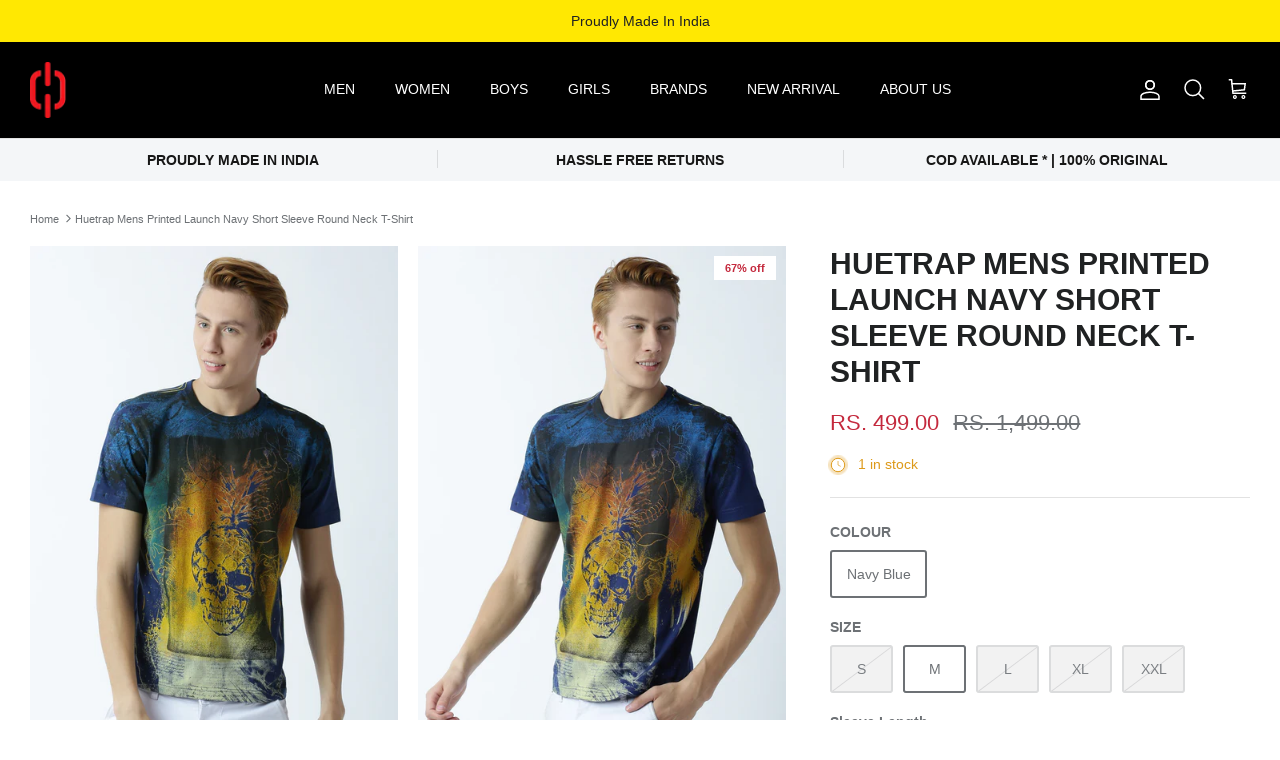

--- FILE ---
content_type: text/html; charset=utf-8
request_url: https://www.huetrap.com/products/huetrap-mens-navy-blue-t-shirt-tops-ht17mkgralny00325
body_size: 23971
content:
<!DOCTYPE html><html lang="en" dir="ltr">
<head>
<script>
window.KiwiSizing = window.KiwiSizing === undefined ? {} : window.KiwiSizing;
KiwiSizing.shop = "huetrapp.myshopify.com";


KiwiSizing.data = {
  collections: "412930867438,408100208878,408131862766",
  tags: "T-Shirt",
  product: "7866298073326",
  vendor: "Huetrap Clothing Pvt Ltd, 595\/2G-2J, Sri Lakshmi Nagar, Pitchampalayam Pudur, Tirupur 641603",
  type: "T-Shirt",
  title: "Huetrap Mens Printed Launch Navy Short Sleeve Round Neck T-Shirt",
  images: ["\/\/www.huetrap.com\/cdn\/shop\/products\/1_e40f0d2c-dbed-49c9-88ef-d130aca96bce.jpg?v=1660670266","\/\/www.huetrap.com\/cdn\/shop\/products\/2_58b28c28-7be3-4f39-8b45-484ad79e745e.jpg?v=1660670266","\/\/www.huetrap.com\/cdn\/shop\/products\/3_0051a2f9-3bed-4c13-8706-e88e8cf8c0b9.jpg?v=1660670266","\/\/www.huetrap.com\/cdn\/shop\/products\/4_d1697322-1788-43e5-bb40-113c1f688e81.jpg?v=1660670266","\/\/www.huetrap.com\/cdn\/shop\/products\/5_e3bfbffd-7b01-4d69-be6c-e86557c618ff.jpg?v=1660670266"],
  options: [{"name":"COLOUR","position":1,"values":["Navy Blue"]},{"name":"SIZE","position":2,"values":["S","M","L","XL","XXL"]},{"name":"Sleeve Length","position":3,"values":["Short Sleeves"]}],
  variants: [{"id":43373681475822,"title":"Navy Blue \/ S \/ Short Sleeves","option1":"Navy Blue","option2":"S","option3":"Short Sleeves","sku":"HT17MKGRALNY00325--S","requires_shipping":true,"taxable":true,"featured_image":null,"available":false,"name":"Huetrap Mens Printed Launch Navy Short Sleeve Round Neck T-Shirt - Navy Blue \/ S \/ Short Sleeves","public_title":"Navy Blue \/ S \/ Short Sleeves","options":["Navy Blue","S","Short Sleeves"],"price":49900,"weight":200,"compare_at_price":149900,"inventory_management":"shopify","barcode":"8.90E+12","requires_selling_plan":false,"selling_plan_allocations":[]},{"id":43373681508590,"title":"Navy Blue \/ M \/ Short Sleeves","option1":"Navy Blue","option2":"M","option3":"Short Sleeves","sku":"HT17MKGRALNY00325--M","requires_shipping":true,"taxable":true,"featured_image":null,"available":true,"name":"Huetrap Mens Printed Launch Navy Short Sleeve Round Neck T-Shirt - Navy Blue \/ M \/ Short Sleeves","public_title":"Navy Blue \/ M \/ Short Sleeves","options":["Navy Blue","M","Short Sleeves"],"price":49900,"weight":200,"compare_at_price":149900,"inventory_management":"shopify","barcode":"8.90E+12","requires_selling_plan":false,"selling_plan_allocations":[]},{"id":43373681541358,"title":"Navy Blue \/ L \/ Short Sleeves","option1":"Navy Blue","option2":"L","option3":"Short Sleeves","sku":"HT17MKGRALNY00325--L","requires_shipping":true,"taxable":true,"featured_image":null,"available":false,"name":"Huetrap Mens Printed Launch Navy Short Sleeve Round Neck T-Shirt - Navy Blue \/ L \/ Short Sleeves","public_title":"Navy Blue \/ L \/ Short Sleeves","options":["Navy Blue","L","Short Sleeves"],"price":49900,"weight":200,"compare_at_price":149900,"inventory_management":"shopify","barcode":"8.90E+12","requires_selling_plan":false,"selling_plan_allocations":[]},{"id":43373681574126,"title":"Navy Blue \/ XL \/ Short Sleeves","option1":"Navy Blue","option2":"XL","option3":"Short Sleeves","sku":"HT17MKGRALNY00325-XL","requires_shipping":true,"taxable":true,"featured_image":null,"available":false,"name":"Huetrap Mens Printed Launch Navy Short Sleeve Round Neck T-Shirt - Navy Blue \/ XL \/ Short Sleeves","public_title":"Navy Blue \/ XL \/ Short Sleeves","options":["Navy Blue","XL","Short Sleeves"],"price":49900,"weight":200,"compare_at_price":149900,"inventory_management":"shopify","barcode":"8.90E+12","requires_selling_plan":false,"selling_plan_allocations":[]},{"id":43373681606894,"title":"Navy Blue \/ XXL \/ Short Sleeves","option1":"Navy Blue","option2":"XXL","option3":"Short Sleeves","sku":"HT17MKGRALNY00325XXL","requires_shipping":true,"taxable":true,"featured_image":null,"available":false,"name":"Huetrap Mens Printed Launch Navy Short Sleeve Round Neck T-Shirt - Navy Blue \/ XXL \/ Short Sleeves","public_title":"Navy Blue \/ XXL \/ Short Sleeves","options":["Navy Blue","XXL","Short Sleeves"],"price":49900,"weight":200,"compare_at_price":149900,"inventory_management":"shopify","barcode":"8.90E+12","requires_selling_plan":false,"selling_plan_allocations":[]}],
};

</script>
  <!-- Symmetry 5.6.0 -->

  <title>
    Huetrap Mens Printed Launch Navy Short Sleeve Round Neck T-Shirt &ndash; HUETRAP
  </title>

  <meta charset="utf-8" />
<meta name="viewport" content="width=device-width,initial-scale=1.0" />
<meta http-equiv="X-UA-Compatible" content="IE=edge">

<link rel="preconnect" href="https://cdn.shopify.com" crossorigin>
<link rel="preconnect" href="https://fonts.shopify.com" crossorigin>
<link rel="preconnect" href="https://monorail-edge.shopifysvc.com"><link rel="preload" href="//www.huetrap.com/cdn/shop/t/4/assets/vendor.min.js?v=11589511144441591071668535072" as="script">
<link rel="preload" href="//www.huetrap.com/cdn/shop/t/4/assets/theme.js?v=48950849070434044161668535072" as="script"><link rel="canonical" href="https://www.huetrap.com/products/huetrap-mens-navy-blue-t-shirt-tops-ht17mkgralny00325" /><link rel="icon" href="//www.huetrap.com/cdn/shop/files/Untitled_design_4.png?crop=center&height=48&v=1656236896&width=48" type="image/png"><meta name="description" content="Complement your everyday style with this printed T-Shirt from huetrap. perfection from quality T-Shirt, it assures a soft and soothing touch. the round neck, Short sleeves adds to its appeal. it comes in a regular fit.">
<style>
    
    
    
    
    
    
    
    
    
  </style>

  <meta property="og:site_name" content="HUETRAP">
<meta property="og:url" content="https://www.huetrap.com/products/huetrap-mens-navy-blue-t-shirt-tops-ht17mkgralny00325">
<meta property="og:title" content="Huetrap Mens Printed Launch Navy Short Sleeve Round Neck T-Shirt">
<meta property="og:type" content="product">
<meta property="og:description" content="Complement your everyday style with this printed T-Shirt from huetrap. perfection from quality T-Shirt, it assures a soft and soothing touch. the round neck, Short sleeves adds to its appeal. it comes in a regular fit."><meta property="og:image" content="http://www.huetrap.com/cdn/shop/products/1_e40f0d2c-dbed-49c9-88ef-d130aca96bce_1200x1200.jpg?v=1660670266">
  <meta property="og:image:secure_url" content="https://www.huetrap.com/cdn/shop/products/1_e40f0d2c-dbed-49c9-88ef-d130aca96bce_1200x1200.jpg?v=1660670266">
  <meta property="og:image:width" content="1080">
  <meta property="og:image:height" content="1440"><meta property="og:price:amount" content="499.00">
  <meta property="og:price:currency" content="INR"><meta name="twitter:card" content="summary_large_image">
<meta name="twitter:title" content="Huetrap Mens Printed Launch Navy Short Sleeve Round Neck T-Shirt">
<meta name="twitter:description" content="Complement your everyday style with this printed T-Shirt from huetrap. perfection from quality T-Shirt, it assures a soft and soothing touch. the round neck, Short sleeves adds to its appeal. it comes in a regular fit.">


  <link href="//www.huetrap.com/cdn/shop/t/4/assets/styles.css?v=180285008506122599551759332916" rel="stylesheet" type="text/css" media="all" />
<script>
    window.theme = window.theme || {};
    theme.money_format_with_product_code_preference = "Rs. {{amount}}";
    theme.money_format_with_cart_code_preference = "Rs. {{amount}}";
    theme.money_format = "Rs. {{amount}}";
    theme.strings = {
      previous: "Previous",
      next: "Next",
      addressError: "Error looking up that address",
      addressNoResults: "No results for that address",
      addressQueryLimit: "You have exceeded the Google API usage limit. Consider upgrading to a \u003ca href=\"https:\/\/developers.google.com\/maps\/premium\/usage-limits\"\u003ePremium Plan\u003c\/a\u003e.",
      authError: "There was a problem authenticating your Google Maps API Key.",
      icon_labels_left: "Left",
      icon_labels_right: "Right",
      icon_labels_down: "Down",
      icon_labels_close: "Close",
      icon_labels_plus: "Plus",
      imageSlider: "Image slider",
      cart_terms_confirmation: "You must agree to the terms and conditions before continuing.",
      products_listing_from: "From",
      layout_live_search_see_all: "See all results",
      products_product_add_to_cart: "Add to Cart",
      products_variant_no_stock: "Sold out",
      products_variant_non_existent: "Unavailable",
      products_product_pick_a: "Pick a",
      general_navigation_menu_toggle_aria_label: "Toggle menu",
      general_accessibility_labels_close: "Close",
      products_product_adding_to_cart: "Adding",
      products_product_added_to_cart: "Added to cart",
      general_quick_search_pages: "Pages",
      general_quick_search_no_results: "Sorry, we couldn\u0026#39;t find any results",
      collections_general_see_all_subcollections: "See all..."
    };
    theme.routes = {
      cart_url: '/cart',
      cart_add_url: '/cart/add.js',
      cart_change_url: '/cart/change',
      predictive_search_url: '/search/suggest'
    };
    theme.settings = {
      cart_type: "drawer",
      quickbuy_style: "button",
      avoid_orphans: true
    };
    document.documentElement.classList.add('js');
  </script>

  <script>window.performance && window.performance.mark && window.performance.mark('shopify.content_for_header.start');</script><meta id="shopify-digital-wallet" name="shopify-digital-wallet" content="/64417005806/digital_wallets/dialog">
<link rel="alternate" type="application/json+oembed" href="https://www.huetrap.com/products/huetrap-mens-navy-blue-t-shirt-tops-ht17mkgralny00325.oembed">
<script async="async" src="/checkouts/internal/preloads.js?locale=en-IN"></script>
<script id="shopify-features" type="application/json">{"accessToken":"892ab959d2995b65d88aa47bd45c2e7d","betas":["rich-media-storefront-analytics"],"domain":"www.huetrap.com","predictiveSearch":true,"shopId":64417005806,"locale":"en"}</script>
<script>var Shopify = Shopify || {};
Shopify.shop = "huetrapp.myshopify.com";
Shopify.locale = "en";
Shopify.currency = {"active":"INR","rate":"1.0"};
Shopify.country = "IN";
Shopify.theme = {"name":"Symmetry","id":136312488174,"schema_name":"Symmetry","schema_version":"5.6.0","theme_store_id":568,"role":"main"};
Shopify.theme.handle = "null";
Shopify.theme.style = {"id":null,"handle":null};
Shopify.cdnHost = "www.huetrap.com/cdn";
Shopify.routes = Shopify.routes || {};
Shopify.routes.root = "/";</script>
<script type="module">!function(o){(o.Shopify=o.Shopify||{}).modules=!0}(window);</script>
<script>!function(o){function n(){var o=[];function n(){o.push(Array.prototype.slice.apply(arguments))}return n.q=o,n}var t=o.Shopify=o.Shopify||{};t.loadFeatures=n(),t.autoloadFeatures=n()}(window);</script>
<script id="shop-js-analytics" type="application/json">{"pageType":"product"}</script>
<script defer="defer" async type="module" src="//www.huetrap.com/cdn/shopifycloud/shop-js/modules/v2/client.init-shop-cart-sync_BT-GjEfc.en.esm.js"></script>
<script defer="defer" async type="module" src="//www.huetrap.com/cdn/shopifycloud/shop-js/modules/v2/chunk.common_D58fp_Oc.esm.js"></script>
<script defer="defer" async type="module" src="//www.huetrap.com/cdn/shopifycloud/shop-js/modules/v2/chunk.modal_xMitdFEc.esm.js"></script>
<script type="module">
  await import("//www.huetrap.com/cdn/shopifycloud/shop-js/modules/v2/client.init-shop-cart-sync_BT-GjEfc.en.esm.js");
await import("//www.huetrap.com/cdn/shopifycloud/shop-js/modules/v2/chunk.common_D58fp_Oc.esm.js");
await import("//www.huetrap.com/cdn/shopifycloud/shop-js/modules/v2/chunk.modal_xMitdFEc.esm.js");

  window.Shopify.SignInWithShop?.initShopCartSync?.({"fedCMEnabled":true,"windoidEnabled":true});

</script>
<script>(function() {
  var isLoaded = false;
  function asyncLoad() {
    if (isLoaded) return;
    isLoaded = true;
    var urls = ["https:\/\/cdn.shopify.com\/s\/files\/1\/0683\/1371\/0892\/files\/splmn-shopify-prod-August-31.min.js?v=1693985059\u0026shop=huetrapp.myshopify.com","https:\/\/app.kiwisizing.com\/web\/js\/dist\/kiwiSizing\/plugin\/SizingPlugin.prod.js?v=330\u0026shop=huetrapp.myshopify.com"];
    for (var i = 0; i < urls.length; i++) {
      var s = document.createElement('script');
      s.type = 'text/javascript';
      s.async = true;
      s.src = urls[i];
      var x = document.getElementsByTagName('script')[0];
      x.parentNode.insertBefore(s, x);
    }
  };
  if(window.attachEvent) {
    window.attachEvent('onload', asyncLoad);
  } else {
    window.addEventListener('load', asyncLoad, false);
  }
})();</script>
<script id="__st">var __st={"a":64417005806,"offset":19800,"reqid":"9546ed28-cc1a-4468-86cc-59b6d26223eb-1769035994","pageurl":"www.huetrap.com\/products\/huetrap-mens-navy-blue-t-shirt-tops-ht17mkgralny00325","u":"a21bb5717124","p":"product","rtyp":"product","rid":7866298073326};</script>
<script>window.ShopifyPaypalV4VisibilityTracking = true;</script>
<script id="captcha-bootstrap">!function(){'use strict';const t='contact',e='account',n='new_comment',o=[[t,t],['blogs',n],['comments',n],[t,'customer']],c=[[e,'customer_login'],[e,'guest_login'],[e,'recover_customer_password'],[e,'create_customer']],r=t=>t.map((([t,e])=>`form[action*='/${t}']:not([data-nocaptcha='true']) input[name='form_type'][value='${e}']`)).join(','),a=t=>()=>t?[...document.querySelectorAll(t)].map((t=>t.form)):[];function s(){const t=[...o],e=r(t);return a(e)}const i='password',u='form_key',d=['recaptcha-v3-token','g-recaptcha-response','h-captcha-response',i],f=()=>{try{return window.sessionStorage}catch{return}},m='__shopify_v',_=t=>t.elements[u];function p(t,e,n=!1){try{const o=window.sessionStorage,c=JSON.parse(o.getItem(e)),{data:r}=function(t){const{data:e,action:n}=t;return t[m]||n?{data:e,action:n}:{data:t,action:n}}(c);for(const[e,n]of Object.entries(r))t.elements[e]&&(t.elements[e].value=n);n&&o.removeItem(e)}catch(o){console.error('form repopulation failed',{error:o})}}const l='form_type',E='cptcha';function T(t){t.dataset[E]=!0}const w=window,h=w.document,L='Shopify',v='ce_forms',y='captcha';let A=!1;((t,e)=>{const n=(g='f06e6c50-85a8-45c8-87d0-21a2b65856fe',I='https://cdn.shopify.com/shopifycloud/storefront-forms-hcaptcha/ce_storefront_forms_captcha_hcaptcha.v1.5.2.iife.js',D={infoText:'Protected by hCaptcha',privacyText:'Privacy',termsText:'Terms'},(t,e,n)=>{const o=w[L][v],c=o.bindForm;if(c)return c(t,g,e,D).then(n);var r;o.q.push([[t,g,e,D],n]),r=I,A||(h.body.append(Object.assign(h.createElement('script'),{id:'captcha-provider',async:!0,src:r})),A=!0)});var g,I,D;w[L]=w[L]||{},w[L][v]=w[L][v]||{},w[L][v].q=[],w[L][y]=w[L][y]||{},w[L][y].protect=function(t,e){n(t,void 0,e),T(t)},Object.freeze(w[L][y]),function(t,e,n,w,h,L){const[v,y,A,g]=function(t,e,n){const i=e?o:[],u=t?c:[],d=[...i,...u],f=r(d),m=r(i),_=r(d.filter((([t,e])=>n.includes(e))));return[a(f),a(m),a(_),s()]}(w,h,L),I=t=>{const e=t.target;return e instanceof HTMLFormElement?e:e&&e.form},D=t=>v().includes(t);t.addEventListener('submit',(t=>{const e=I(t);if(!e)return;const n=D(e)&&!e.dataset.hcaptchaBound&&!e.dataset.recaptchaBound,o=_(e),c=g().includes(e)&&(!o||!o.value);(n||c)&&t.preventDefault(),c&&!n&&(function(t){try{if(!f())return;!function(t){const e=f();if(!e)return;const n=_(t);if(!n)return;const o=n.value;o&&e.removeItem(o)}(t);const e=Array.from(Array(32),(()=>Math.random().toString(36)[2])).join('');!function(t,e){_(t)||t.append(Object.assign(document.createElement('input'),{type:'hidden',name:u})),t.elements[u].value=e}(t,e),function(t,e){const n=f();if(!n)return;const o=[...t.querySelectorAll(`input[type='${i}']`)].map((({name:t})=>t)),c=[...d,...o],r={};for(const[a,s]of new FormData(t).entries())c.includes(a)||(r[a]=s);n.setItem(e,JSON.stringify({[m]:1,action:t.action,data:r}))}(t,e)}catch(e){console.error('failed to persist form',e)}}(e),e.submit())}));const S=(t,e)=>{t&&!t.dataset[E]&&(n(t,e.some((e=>e===t))),T(t))};for(const o of['focusin','change'])t.addEventListener(o,(t=>{const e=I(t);D(e)&&S(e,y())}));const B=e.get('form_key'),M=e.get(l),P=B&&M;t.addEventListener('DOMContentLoaded',(()=>{const t=y();if(P)for(const e of t)e.elements[l].value===M&&p(e,B);[...new Set([...A(),...v().filter((t=>'true'===t.dataset.shopifyCaptcha))])].forEach((e=>S(e,t)))}))}(h,new URLSearchParams(w.location.search),n,t,e,['guest_login'])})(!0,!0)}();</script>
<script integrity="sha256-4kQ18oKyAcykRKYeNunJcIwy7WH5gtpwJnB7kiuLZ1E=" data-source-attribution="shopify.loadfeatures" defer="defer" src="//www.huetrap.com/cdn/shopifycloud/storefront/assets/storefront/load_feature-a0a9edcb.js" crossorigin="anonymous"></script>
<script data-source-attribution="shopify.dynamic_checkout.dynamic.init">var Shopify=Shopify||{};Shopify.PaymentButton=Shopify.PaymentButton||{isStorefrontPortableWallets:!0,init:function(){window.Shopify.PaymentButton.init=function(){};var t=document.createElement("script");t.src="https://www.huetrap.com/cdn/shopifycloud/portable-wallets/latest/portable-wallets.en.js",t.type="module",document.head.appendChild(t)}};
</script>
<script data-source-attribution="shopify.dynamic_checkout.buyer_consent">
  function portableWalletsHideBuyerConsent(e){var t=document.getElementById("shopify-buyer-consent"),n=document.getElementById("shopify-subscription-policy-button");t&&n&&(t.classList.add("hidden"),t.setAttribute("aria-hidden","true"),n.removeEventListener("click",e))}function portableWalletsShowBuyerConsent(e){var t=document.getElementById("shopify-buyer-consent"),n=document.getElementById("shopify-subscription-policy-button");t&&n&&(t.classList.remove("hidden"),t.removeAttribute("aria-hidden"),n.addEventListener("click",e))}window.Shopify?.PaymentButton&&(window.Shopify.PaymentButton.hideBuyerConsent=portableWalletsHideBuyerConsent,window.Shopify.PaymentButton.showBuyerConsent=portableWalletsShowBuyerConsent);
</script>
<script>
  function portableWalletsCleanup(e){e&&e.src&&console.error("Failed to load portable wallets script "+e.src);var t=document.querySelectorAll("shopify-accelerated-checkout .shopify-payment-button__skeleton, shopify-accelerated-checkout-cart .wallet-cart-button__skeleton"),e=document.getElementById("shopify-buyer-consent");for(let e=0;e<t.length;e++)t[e].remove();e&&e.remove()}function portableWalletsNotLoadedAsModule(e){e instanceof ErrorEvent&&"string"==typeof e.message&&e.message.includes("import.meta")&&"string"==typeof e.filename&&e.filename.includes("portable-wallets")&&(window.removeEventListener("error",portableWalletsNotLoadedAsModule),window.Shopify.PaymentButton.failedToLoad=e,"loading"===document.readyState?document.addEventListener("DOMContentLoaded",window.Shopify.PaymentButton.init):window.Shopify.PaymentButton.init())}window.addEventListener("error",portableWalletsNotLoadedAsModule);
</script>

<script type="module" src="https://www.huetrap.com/cdn/shopifycloud/portable-wallets/latest/portable-wallets.en.js" onError="portableWalletsCleanup(this)" crossorigin="anonymous"></script>
<script nomodule>
  document.addEventListener("DOMContentLoaded", portableWalletsCleanup);
</script>

<link id="shopify-accelerated-checkout-styles" rel="stylesheet" media="screen" href="https://www.huetrap.com/cdn/shopifycloud/portable-wallets/latest/accelerated-checkout-backwards-compat.css" crossorigin="anonymous">
<style id="shopify-accelerated-checkout-cart">
        #shopify-buyer-consent {
  margin-top: 1em;
  display: inline-block;
  width: 100%;
}

#shopify-buyer-consent.hidden {
  display: none;
}

#shopify-subscription-policy-button {
  background: none;
  border: none;
  padding: 0;
  text-decoration: underline;
  font-size: inherit;
  cursor: pointer;
}

#shopify-subscription-policy-button::before {
  box-shadow: none;
}

      </style>
<script id="sections-script" data-sections="product-recommendations" defer="defer" src="//www.huetrap.com/cdn/shop/t/4/compiled_assets/scripts.js?v=700"></script>
<script>window.performance && window.performance.mark && window.performance.mark('shopify.content_for_header.end');</script>
<link href="https://monorail-edge.shopifysvc.com" rel="dns-prefetch">
<script>(function(){if ("sendBeacon" in navigator && "performance" in window) {try {var session_token_from_headers = performance.getEntriesByType('navigation')[0].serverTiming.find(x => x.name == '_s').description;} catch {var session_token_from_headers = undefined;}var session_cookie_matches = document.cookie.match(/_shopify_s=([^;]*)/);var session_token_from_cookie = session_cookie_matches && session_cookie_matches.length === 2 ? session_cookie_matches[1] : "";var session_token = session_token_from_headers || session_token_from_cookie || "";function handle_abandonment_event(e) {var entries = performance.getEntries().filter(function(entry) {return /monorail-edge.shopifysvc.com/.test(entry.name);});if (!window.abandonment_tracked && entries.length === 0) {window.abandonment_tracked = true;var currentMs = Date.now();var navigation_start = performance.timing.navigationStart;var payload = {shop_id: 64417005806,url: window.location.href,navigation_start,duration: currentMs - navigation_start,session_token,page_type: "product"};window.navigator.sendBeacon("https://monorail-edge.shopifysvc.com/v1/produce", JSON.stringify({schema_id: "online_store_buyer_site_abandonment/1.1",payload: payload,metadata: {event_created_at_ms: currentMs,event_sent_at_ms: currentMs}}));}}window.addEventListener('pagehide', handle_abandonment_event);}}());</script>
<script id="web-pixels-manager-setup">(function e(e,d,r,n,o){if(void 0===o&&(o={}),!Boolean(null===(a=null===(i=window.Shopify)||void 0===i?void 0:i.analytics)||void 0===a?void 0:a.replayQueue)){var i,a;window.Shopify=window.Shopify||{};var t=window.Shopify;t.analytics=t.analytics||{};var s=t.analytics;s.replayQueue=[],s.publish=function(e,d,r){return s.replayQueue.push([e,d,r]),!0};try{self.performance.mark("wpm:start")}catch(e){}var l=function(){var e={modern:/Edge?\/(1{2}[4-9]|1[2-9]\d|[2-9]\d{2}|\d{4,})\.\d+(\.\d+|)|Firefox\/(1{2}[4-9]|1[2-9]\d|[2-9]\d{2}|\d{4,})\.\d+(\.\d+|)|Chrom(ium|e)\/(9{2}|\d{3,})\.\d+(\.\d+|)|(Maci|X1{2}).+ Version\/(15\.\d+|(1[6-9]|[2-9]\d|\d{3,})\.\d+)([,.]\d+|)( \(\w+\)|)( Mobile\/\w+|) Safari\/|Chrome.+OPR\/(9{2}|\d{3,})\.\d+\.\d+|(CPU[ +]OS|iPhone[ +]OS|CPU[ +]iPhone|CPU IPhone OS|CPU iPad OS)[ +]+(15[._]\d+|(1[6-9]|[2-9]\d|\d{3,})[._]\d+)([._]\d+|)|Android:?[ /-](13[3-9]|1[4-9]\d|[2-9]\d{2}|\d{4,})(\.\d+|)(\.\d+|)|Android.+Firefox\/(13[5-9]|1[4-9]\d|[2-9]\d{2}|\d{4,})\.\d+(\.\d+|)|Android.+Chrom(ium|e)\/(13[3-9]|1[4-9]\d|[2-9]\d{2}|\d{4,})\.\d+(\.\d+|)|SamsungBrowser\/([2-9]\d|\d{3,})\.\d+/,legacy:/Edge?\/(1[6-9]|[2-9]\d|\d{3,})\.\d+(\.\d+|)|Firefox\/(5[4-9]|[6-9]\d|\d{3,})\.\d+(\.\d+|)|Chrom(ium|e)\/(5[1-9]|[6-9]\d|\d{3,})\.\d+(\.\d+|)([\d.]+$|.*Safari\/(?![\d.]+ Edge\/[\d.]+$))|(Maci|X1{2}).+ Version\/(10\.\d+|(1[1-9]|[2-9]\d|\d{3,})\.\d+)([,.]\d+|)( \(\w+\)|)( Mobile\/\w+|) Safari\/|Chrome.+OPR\/(3[89]|[4-9]\d|\d{3,})\.\d+\.\d+|(CPU[ +]OS|iPhone[ +]OS|CPU[ +]iPhone|CPU IPhone OS|CPU iPad OS)[ +]+(10[._]\d+|(1[1-9]|[2-9]\d|\d{3,})[._]\d+)([._]\d+|)|Android:?[ /-](13[3-9]|1[4-9]\d|[2-9]\d{2}|\d{4,})(\.\d+|)(\.\d+|)|Mobile Safari.+OPR\/([89]\d|\d{3,})\.\d+\.\d+|Android.+Firefox\/(13[5-9]|1[4-9]\d|[2-9]\d{2}|\d{4,})\.\d+(\.\d+|)|Android.+Chrom(ium|e)\/(13[3-9]|1[4-9]\d|[2-9]\d{2}|\d{4,})\.\d+(\.\d+|)|Android.+(UC? ?Browser|UCWEB|U3)[ /]?(15\.([5-9]|\d{2,})|(1[6-9]|[2-9]\d|\d{3,})\.\d+)\.\d+|SamsungBrowser\/(5\.\d+|([6-9]|\d{2,})\.\d+)|Android.+MQ{2}Browser\/(14(\.(9|\d{2,})|)|(1[5-9]|[2-9]\d|\d{3,})(\.\d+|))(\.\d+|)|K[Aa][Ii]OS\/(3\.\d+|([4-9]|\d{2,})\.\d+)(\.\d+|)/},d=e.modern,r=e.legacy,n=navigator.userAgent;return n.match(d)?"modern":n.match(r)?"legacy":"unknown"}(),u="modern"===l?"modern":"legacy",c=(null!=n?n:{modern:"",legacy:""})[u],f=function(e){return[e.baseUrl,"/wpm","/b",e.hashVersion,"modern"===e.buildTarget?"m":"l",".js"].join("")}({baseUrl:d,hashVersion:r,buildTarget:u}),m=function(e){var d=e.version,r=e.bundleTarget,n=e.surface,o=e.pageUrl,i=e.monorailEndpoint;return{emit:function(e){var a=e.status,t=e.errorMsg,s=(new Date).getTime(),l=JSON.stringify({metadata:{event_sent_at_ms:s},events:[{schema_id:"web_pixels_manager_load/3.1",payload:{version:d,bundle_target:r,page_url:o,status:a,surface:n,error_msg:t},metadata:{event_created_at_ms:s}}]});if(!i)return console&&console.warn&&console.warn("[Web Pixels Manager] No Monorail endpoint provided, skipping logging."),!1;try{return self.navigator.sendBeacon.bind(self.navigator)(i,l)}catch(e){}var u=new XMLHttpRequest;try{return u.open("POST",i,!0),u.setRequestHeader("Content-Type","text/plain"),u.send(l),!0}catch(e){return console&&console.warn&&console.warn("[Web Pixels Manager] Got an unhandled error while logging to Monorail."),!1}}}}({version:r,bundleTarget:l,surface:e.surface,pageUrl:self.location.href,monorailEndpoint:e.monorailEndpoint});try{o.browserTarget=l,function(e){var d=e.src,r=e.async,n=void 0===r||r,o=e.onload,i=e.onerror,a=e.sri,t=e.scriptDataAttributes,s=void 0===t?{}:t,l=document.createElement("script"),u=document.querySelector("head"),c=document.querySelector("body");if(l.async=n,l.src=d,a&&(l.integrity=a,l.crossOrigin="anonymous"),s)for(var f in s)if(Object.prototype.hasOwnProperty.call(s,f))try{l.dataset[f]=s[f]}catch(e){}if(o&&l.addEventListener("load",o),i&&l.addEventListener("error",i),u)u.appendChild(l);else{if(!c)throw new Error("Did not find a head or body element to append the script");c.appendChild(l)}}({src:f,async:!0,onload:function(){if(!function(){var e,d;return Boolean(null===(d=null===(e=window.Shopify)||void 0===e?void 0:e.analytics)||void 0===d?void 0:d.initialized)}()){var d=window.webPixelsManager.init(e)||void 0;if(d){var r=window.Shopify.analytics;r.replayQueue.forEach((function(e){var r=e[0],n=e[1],o=e[2];d.publishCustomEvent(r,n,o)})),r.replayQueue=[],r.publish=d.publishCustomEvent,r.visitor=d.visitor,r.initialized=!0}}},onerror:function(){return m.emit({status:"failed",errorMsg:"".concat(f," has failed to load")})},sri:function(e){var d=/^sha384-[A-Za-z0-9+/=]+$/;return"string"==typeof e&&d.test(e)}(c)?c:"",scriptDataAttributes:o}),m.emit({status:"loading"})}catch(e){m.emit({status:"failed",errorMsg:(null==e?void 0:e.message)||"Unknown error"})}}})({shopId: 64417005806,storefrontBaseUrl: "https://www.huetrap.com",extensionsBaseUrl: "https://extensions.shopifycdn.com/cdn/shopifycloud/web-pixels-manager",monorailEndpoint: "https://monorail-edge.shopifysvc.com/unstable/produce_batch",surface: "storefront-renderer",enabledBetaFlags: ["2dca8a86"],webPixelsConfigList: [{"id":"shopify-app-pixel","configuration":"{}","eventPayloadVersion":"v1","runtimeContext":"STRICT","scriptVersion":"0450","apiClientId":"shopify-pixel","type":"APP","privacyPurposes":["ANALYTICS","MARKETING"]},{"id":"shopify-custom-pixel","eventPayloadVersion":"v1","runtimeContext":"LAX","scriptVersion":"0450","apiClientId":"shopify-pixel","type":"CUSTOM","privacyPurposes":["ANALYTICS","MARKETING"]}],isMerchantRequest: false,initData: {"shop":{"name":"HUETRAP","paymentSettings":{"currencyCode":"INR"},"myshopifyDomain":"huetrapp.myshopify.com","countryCode":"IN","storefrontUrl":"https:\/\/www.huetrap.com"},"customer":null,"cart":null,"checkout":null,"productVariants":[{"price":{"amount":499.0,"currencyCode":"INR"},"product":{"title":"Huetrap Mens Printed Launch Navy Short Sleeve Round Neck T-Shirt","vendor":"Huetrap Clothing Pvt Ltd, 595\/2G-2J, Sri Lakshmi Nagar, Pitchampalayam Pudur, Tirupur 641603","id":"7866298073326","untranslatedTitle":"Huetrap Mens Printed Launch Navy Short Sleeve Round Neck T-Shirt","url":"\/products\/huetrap-mens-navy-blue-t-shirt-tops-ht17mkgralny00325","type":"T-Shirt"},"id":"43373681475822","image":{"src":"\/\/www.huetrap.com\/cdn\/shop\/products\/1_e40f0d2c-dbed-49c9-88ef-d130aca96bce.jpg?v=1660670266"},"sku":"HT17MKGRALNY00325--S","title":"Navy Blue \/ S \/ Short Sleeves","untranslatedTitle":"Navy Blue \/ S \/ Short Sleeves"},{"price":{"amount":499.0,"currencyCode":"INR"},"product":{"title":"Huetrap Mens Printed Launch Navy Short Sleeve Round Neck T-Shirt","vendor":"Huetrap Clothing Pvt Ltd, 595\/2G-2J, Sri Lakshmi Nagar, Pitchampalayam Pudur, Tirupur 641603","id":"7866298073326","untranslatedTitle":"Huetrap Mens Printed Launch Navy Short Sleeve Round Neck T-Shirt","url":"\/products\/huetrap-mens-navy-blue-t-shirt-tops-ht17mkgralny00325","type":"T-Shirt"},"id":"43373681508590","image":{"src":"\/\/www.huetrap.com\/cdn\/shop\/products\/1_e40f0d2c-dbed-49c9-88ef-d130aca96bce.jpg?v=1660670266"},"sku":"HT17MKGRALNY00325--M","title":"Navy Blue \/ M \/ Short Sleeves","untranslatedTitle":"Navy Blue \/ M \/ Short Sleeves"},{"price":{"amount":499.0,"currencyCode":"INR"},"product":{"title":"Huetrap Mens Printed Launch Navy Short Sleeve Round Neck T-Shirt","vendor":"Huetrap Clothing Pvt Ltd, 595\/2G-2J, Sri Lakshmi Nagar, Pitchampalayam Pudur, Tirupur 641603","id":"7866298073326","untranslatedTitle":"Huetrap Mens Printed Launch Navy Short Sleeve Round Neck T-Shirt","url":"\/products\/huetrap-mens-navy-blue-t-shirt-tops-ht17mkgralny00325","type":"T-Shirt"},"id":"43373681541358","image":{"src":"\/\/www.huetrap.com\/cdn\/shop\/products\/1_e40f0d2c-dbed-49c9-88ef-d130aca96bce.jpg?v=1660670266"},"sku":"HT17MKGRALNY00325--L","title":"Navy Blue \/ L \/ Short Sleeves","untranslatedTitle":"Navy Blue \/ L \/ Short Sleeves"},{"price":{"amount":499.0,"currencyCode":"INR"},"product":{"title":"Huetrap Mens Printed Launch Navy Short Sleeve Round Neck T-Shirt","vendor":"Huetrap Clothing Pvt Ltd, 595\/2G-2J, Sri Lakshmi Nagar, Pitchampalayam Pudur, Tirupur 641603","id":"7866298073326","untranslatedTitle":"Huetrap Mens Printed Launch Navy Short Sleeve Round Neck T-Shirt","url":"\/products\/huetrap-mens-navy-blue-t-shirt-tops-ht17mkgralny00325","type":"T-Shirt"},"id":"43373681574126","image":{"src":"\/\/www.huetrap.com\/cdn\/shop\/products\/1_e40f0d2c-dbed-49c9-88ef-d130aca96bce.jpg?v=1660670266"},"sku":"HT17MKGRALNY00325-XL","title":"Navy Blue \/ XL \/ Short Sleeves","untranslatedTitle":"Navy Blue \/ XL \/ Short Sleeves"},{"price":{"amount":499.0,"currencyCode":"INR"},"product":{"title":"Huetrap Mens Printed Launch Navy Short Sleeve Round Neck T-Shirt","vendor":"Huetrap Clothing Pvt Ltd, 595\/2G-2J, Sri Lakshmi Nagar, Pitchampalayam Pudur, Tirupur 641603","id":"7866298073326","untranslatedTitle":"Huetrap Mens Printed Launch Navy Short Sleeve Round Neck T-Shirt","url":"\/products\/huetrap-mens-navy-blue-t-shirt-tops-ht17mkgralny00325","type":"T-Shirt"},"id":"43373681606894","image":{"src":"\/\/www.huetrap.com\/cdn\/shop\/products\/1_e40f0d2c-dbed-49c9-88ef-d130aca96bce.jpg?v=1660670266"},"sku":"HT17MKGRALNY00325XXL","title":"Navy Blue \/ XXL \/ Short Sleeves","untranslatedTitle":"Navy Blue \/ XXL \/ Short Sleeves"}],"purchasingCompany":null},},"https://www.huetrap.com/cdn","fcfee988w5aeb613cpc8e4bc33m6693e112",{"modern":"","legacy":""},{"shopId":"64417005806","storefrontBaseUrl":"https:\/\/www.huetrap.com","extensionBaseUrl":"https:\/\/extensions.shopifycdn.com\/cdn\/shopifycloud\/web-pixels-manager","surface":"storefront-renderer","enabledBetaFlags":"[\"2dca8a86\"]","isMerchantRequest":"false","hashVersion":"fcfee988w5aeb613cpc8e4bc33m6693e112","publish":"custom","events":"[[\"page_viewed\",{}],[\"product_viewed\",{\"productVariant\":{\"price\":{\"amount\":499.0,\"currencyCode\":\"INR\"},\"product\":{\"title\":\"Huetrap Mens Printed Launch Navy Short Sleeve Round Neck T-Shirt\",\"vendor\":\"Huetrap Clothing Pvt Ltd, 595\/2G-2J, Sri Lakshmi Nagar, Pitchampalayam Pudur, Tirupur 641603\",\"id\":\"7866298073326\",\"untranslatedTitle\":\"Huetrap Mens Printed Launch Navy Short Sleeve Round Neck T-Shirt\",\"url\":\"\/products\/huetrap-mens-navy-blue-t-shirt-tops-ht17mkgralny00325\",\"type\":\"T-Shirt\"},\"id\":\"43373681508590\",\"image\":{\"src\":\"\/\/www.huetrap.com\/cdn\/shop\/products\/1_e40f0d2c-dbed-49c9-88ef-d130aca96bce.jpg?v=1660670266\"},\"sku\":\"HT17MKGRALNY00325--M\",\"title\":\"Navy Blue \/ M \/ Short Sleeves\",\"untranslatedTitle\":\"Navy Blue \/ M \/ Short Sleeves\"}}]]"});</script><script>
  window.ShopifyAnalytics = window.ShopifyAnalytics || {};
  window.ShopifyAnalytics.meta = window.ShopifyAnalytics.meta || {};
  window.ShopifyAnalytics.meta.currency = 'INR';
  var meta = {"product":{"id":7866298073326,"gid":"gid:\/\/shopify\/Product\/7866298073326","vendor":"Huetrap Clothing Pvt Ltd, 595\/2G-2J, Sri Lakshmi Nagar, Pitchampalayam Pudur, Tirupur 641603","type":"T-Shirt","handle":"huetrap-mens-navy-blue-t-shirt-tops-ht17mkgralny00325","variants":[{"id":43373681475822,"price":49900,"name":"Huetrap Mens Printed Launch Navy Short Sleeve Round Neck T-Shirt - Navy Blue \/ S \/ Short Sleeves","public_title":"Navy Blue \/ S \/ Short Sleeves","sku":"HT17MKGRALNY00325--S"},{"id":43373681508590,"price":49900,"name":"Huetrap Mens Printed Launch Navy Short Sleeve Round Neck T-Shirt - Navy Blue \/ M \/ Short Sleeves","public_title":"Navy Blue \/ M \/ Short Sleeves","sku":"HT17MKGRALNY00325--M"},{"id":43373681541358,"price":49900,"name":"Huetrap Mens Printed Launch Navy Short Sleeve Round Neck T-Shirt - Navy Blue \/ L \/ Short Sleeves","public_title":"Navy Blue \/ L \/ Short Sleeves","sku":"HT17MKGRALNY00325--L"},{"id":43373681574126,"price":49900,"name":"Huetrap Mens Printed Launch Navy Short Sleeve Round Neck T-Shirt - Navy Blue \/ XL \/ Short Sleeves","public_title":"Navy Blue \/ XL \/ Short Sleeves","sku":"HT17MKGRALNY00325-XL"},{"id":43373681606894,"price":49900,"name":"Huetrap Mens Printed Launch Navy Short Sleeve Round Neck T-Shirt - Navy Blue \/ XXL \/ Short Sleeves","public_title":"Navy Blue \/ XXL \/ Short Sleeves","sku":"HT17MKGRALNY00325XXL"}],"remote":false},"page":{"pageType":"product","resourceType":"product","resourceId":7866298073326,"requestId":"9546ed28-cc1a-4468-86cc-59b6d26223eb-1769035994"}};
  for (var attr in meta) {
    window.ShopifyAnalytics.meta[attr] = meta[attr];
  }
</script>
<script class="analytics">
  (function () {
    var customDocumentWrite = function(content) {
      var jquery = null;

      if (window.jQuery) {
        jquery = window.jQuery;
      } else if (window.Checkout && window.Checkout.$) {
        jquery = window.Checkout.$;
      }

      if (jquery) {
        jquery('body').append(content);
      }
    };

    var hasLoggedConversion = function(token) {
      if (token) {
        return document.cookie.indexOf('loggedConversion=' + token) !== -1;
      }
      return false;
    }

    var setCookieIfConversion = function(token) {
      if (token) {
        var twoMonthsFromNow = new Date(Date.now());
        twoMonthsFromNow.setMonth(twoMonthsFromNow.getMonth() + 2);

        document.cookie = 'loggedConversion=' + token + '; expires=' + twoMonthsFromNow;
      }
    }

    var trekkie = window.ShopifyAnalytics.lib = window.trekkie = window.trekkie || [];
    if (trekkie.integrations) {
      return;
    }
    trekkie.methods = [
      'identify',
      'page',
      'ready',
      'track',
      'trackForm',
      'trackLink'
    ];
    trekkie.factory = function(method) {
      return function() {
        var args = Array.prototype.slice.call(arguments);
        args.unshift(method);
        trekkie.push(args);
        return trekkie;
      };
    };
    for (var i = 0; i < trekkie.methods.length; i++) {
      var key = trekkie.methods[i];
      trekkie[key] = trekkie.factory(key);
    }
    trekkie.load = function(config) {
      trekkie.config = config || {};
      trekkie.config.initialDocumentCookie = document.cookie;
      var first = document.getElementsByTagName('script')[0];
      var script = document.createElement('script');
      script.type = 'text/javascript';
      script.onerror = function(e) {
        var scriptFallback = document.createElement('script');
        scriptFallback.type = 'text/javascript';
        scriptFallback.onerror = function(error) {
                var Monorail = {
      produce: function produce(monorailDomain, schemaId, payload) {
        var currentMs = new Date().getTime();
        var event = {
          schema_id: schemaId,
          payload: payload,
          metadata: {
            event_created_at_ms: currentMs,
            event_sent_at_ms: currentMs
          }
        };
        return Monorail.sendRequest("https://" + monorailDomain + "/v1/produce", JSON.stringify(event));
      },
      sendRequest: function sendRequest(endpointUrl, payload) {
        // Try the sendBeacon API
        if (window && window.navigator && typeof window.navigator.sendBeacon === 'function' && typeof window.Blob === 'function' && !Monorail.isIos12()) {
          var blobData = new window.Blob([payload], {
            type: 'text/plain'
          });

          if (window.navigator.sendBeacon(endpointUrl, blobData)) {
            return true;
          } // sendBeacon was not successful

        } // XHR beacon

        var xhr = new XMLHttpRequest();

        try {
          xhr.open('POST', endpointUrl);
          xhr.setRequestHeader('Content-Type', 'text/plain');
          xhr.send(payload);
        } catch (e) {
          console.log(e);
        }

        return false;
      },
      isIos12: function isIos12() {
        return window.navigator.userAgent.lastIndexOf('iPhone; CPU iPhone OS 12_') !== -1 || window.navigator.userAgent.lastIndexOf('iPad; CPU OS 12_') !== -1;
      }
    };
    Monorail.produce('monorail-edge.shopifysvc.com',
      'trekkie_storefront_load_errors/1.1',
      {shop_id: 64417005806,
      theme_id: 136312488174,
      app_name: "storefront",
      context_url: window.location.href,
      source_url: "//www.huetrap.com/cdn/s/trekkie.storefront.9615f8e10e499e09ff0451d383e936edfcfbbf47.min.js"});

        };
        scriptFallback.async = true;
        scriptFallback.src = '//www.huetrap.com/cdn/s/trekkie.storefront.9615f8e10e499e09ff0451d383e936edfcfbbf47.min.js';
        first.parentNode.insertBefore(scriptFallback, first);
      };
      script.async = true;
      script.src = '//www.huetrap.com/cdn/s/trekkie.storefront.9615f8e10e499e09ff0451d383e936edfcfbbf47.min.js';
      first.parentNode.insertBefore(script, first);
    };
    trekkie.load(
      {"Trekkie":{"appName":"storefront","development":false,"defaultAttributes":{"shopId":64417005806,"isMerchantRequest":null,"themeId":136312488174,"themeCityHash":"1254848815506407570","contentLanguage":"en","currency":"INR","eventMetadataId":"013863f9-9848-4d74-b729-5a11fb1ea99b"},"isServerSideCookieWritingEnabled":true,"monorailRegion":"shop_domain","enabledBetaFlags":["65f19447"]},"Session Attribution":{},"S2S":{"facebookCapiEnabled":false,"source":"trekkie-storefront-renderer","apiClientId":580111}}
    );

    var loaded = false;
    trekkie.ready(function() {
      if (loaded) return;
      loaded = true;

      window.ShopifyAnalytics.lib = window.trekkie;

      var originalDocumentWrite = document.write;
      document.write = customDocumentWrite;
      try { window.ShopifyAnalytics.merchantGoogleAnalytics.call(this); } catch(error) {};
      document.write = originalDocumentWrite;

      window.ShopifyAnalytics.lib.page(null,{"pageType":"product","resourceType":"product","resourceId":7866298073326,"requestId":"9546ed28-cc1a-4468-86cc-59b6d26223eb-1769035994","shopifyEmitted":true});

      var match = window.location.pathname.match(/checkouts\/(.+)\/(thank_you|post_purchase)/)
      var token = match? match[1]: undefined;
      if (!hasLoggedConversion(token)) {
        setCookieIfConversion(token);
        window.ShopifyAnalytics.lib.track("Viewed Product",{"currency":"INR","variantId":43373681475822,"productId":7866298073326,"productGid":"gid:\/\/shopify\/Product\/7866298073326","name":"Huetrap Mens Printed Launch Navy Short Sleeve Round Neck T-Shirt - Navy Blue \/ S \/ Short Sleeves","price":"499.00","sku":"HT17MKGRALNY00325--S","brand":"Huetrap Clothing Pvt Ltd, 595\/2G-2J, Sri Lakshmi Nagar, Pitchampalayam Pudur, Tirupur 641603","variant":"Navy Blue \/ S \/ Short Sleeves","category":"T-Shirt","nonInteraction":true,"remote":false},undefined,undefined,{"shopifyEmitted":true});
      window.ShopifyAnalytics.lib.track("monorail:\/\/trekkie_storefront_viewed_product\/1.1",{"currency":"INR","variantId":43373681475822,"productId":7866298073326,"productGid":"gid:\/\/shopify\/Product\/7866298073326","name":"Huetrap Mens Printed Launch Navy Short Sleeve Round Neck T-Shirt - Navy Blue \/ S \/ Short Sleeves","price":"499.00","sku":"HT17MKGRALNY00325--S","brand":"Huetrap Clothing Pvt Ltd, 595\/2G-2J, Sri Lakshmi Nagar, Pitchampalayam Pudur, Tirupur 641603","variant":"Navy Blue \/ S \/ Short Sleeves","category":"T-Shirt","nonInteraction":true,"remote":false,"referer":"https:\/\/www.huetrap.com\/products\/huetrap-mens-navy-blue-t-shirt-tops-ht17mkgralny00325"});
      }
    });


        var eventsListenerScript = document.createElement('script');
        eventsListenerScript.async = true;
        eventsListenerScript.src = "//www.huetrap.com/cdn/shopifycloud/storefront/assets/shop_events_listener-3da45d37.js";
        document.getElementsByTagName('head')[0].appendChild(eventsListenerScript);

})();</script>
<script
  defer
  src="https://www.huetrap.com/cdn/shopifycloud/perf-kit/shopify-perf-kit-3.0.4.min.js"
  data-application="storefront-renderer"
  data-shop-id="64417005806"
  data-render-region="gcp-us-central1"
  data-page-type="product"
  data-theme-instance-id="136312488174"
  data-theme-name="Symmetry"
  data-theme-version="5.6.0"
  data-monorail-region="shop_domain"
  data-resource-timing-sampling-rate="10"
  data-shs="true"
  data-shs-beacon="true"
  data-shs-export-with-fetch="true"
  data-shs-logs-sample-rate="1"
  data-shs-beacon-endpoint="https://www.huetrap.com/api/collect"
></script>
</head>

<body class="template-product
 swatch-method-standard swatch-style-listed" data-cc-animate-timeout="0"><script>
      if ('IntersectionObserver' in window) {
        document.body.classList.add("cc-animate-enabled");
      }
    </script><a class="skip-link visually-hidden" href="#content">Skip to content</a>

  <div id="shopify-section-announcement-bar" class="shopify-section section-announcement-bar">

<div id="section-id-announcement-bar" class="announcement-bar announcement-bar--with-announcement" data-section-type="announcement-bar" data-cc-animate>
    <style data-shopify>
      #section-id-announcement-bar {
        --announcement-background: #ffe802;
        --announcement-text: #202223;
        --link-underline: rgba(32, 34, 35, 0.6);
        --announcement-font-size: 14px;
      }
    </style>

    <div class="container container--no-max">
      <div class="announcement-bar__left desktop-only">
        
          


        
      </div>

      <div class="announcement-bar__middle"><div class="announcement-bar__announcements"><div class="announcement" >
                <div class="announcement__text"><p>Proudly Made In India </p></div>
              </div><div class="announcement announcement--inactive" >
                <div class="announcement__text"><p>COD Available * | 100% Original | Hassle Free Returns | Free Shipping *</p></div>
              </div></div>
          <div class="announcement-bar__announcement-controller">
            <button class="announcement-button announcement-button--previous notabutton" aria-label="Previous"><svg xmlns="http://www.w3.org/2000/svg" width="24" height="24" viewBox="0 0 24 24" fill="none" stroke="currentColor" stroke-width="2" stroke-linecap="round" stroke-linejoin="round" class="feather feather-chevron-left"><title>Left</title><polyline points="15 18 9 12 15 6"></polyline></svg></button><button class="announcement-button announcement-button--next notabutton" aria-label="Next"><svg xmlns="http://www.w3.org/2000/svg" width="24" height="24" viewBox="0 0 24 24" fill="none" stroke="currentColor" stroke-width="2" stroke-linecap="round" stroke-linejoin="round" class="feather feather-chevron-right"><title>Right</title><polyline points="9 18 15 12 9 6"></polyline></svg></button>
          </div></div>

      <div class="announcement-bar__right desktop-only">
        
        
          <div class="header-disclosures">
            <form method="post" action="/localization" id="localization_form_annbar" accept-charset="UTF-8" class="selectors-form" enctype="multipart/form-data"><input type="hidden" name="form_type" value="localization" /><input type="hidden" name="utf8" value="✓" /><input type="hidden" name="_method" value="put" /><input type="hidden" name="return_to" value="/products/huetrap-mens-navy-blue-t-shirt-tops-ht17mkgralny00325" /></form>
          </div>
        
      </div>
    </div>
  </div>
</div>
  <div id="shopify-section-header" class="shopify-section section-header"><style data-shopify>
  .logo img {
    width: 245px;
  }
  .logo-area__middle--logo-image {
    max-width: 245px;
  }
  @media (max-width: 767.98px) {
    .logo img {
      width: 130px;
    }
  }.section-header {
    position: -webkit-sticky;
    position: sticky;
  }</style>
<div data-section-type="header" data-cc-animate>
  <div id="pageheader" class="pageheader pageheader--layout-inline-menu-center pageheader--sticky">
    <div class="logo-area container container--no-max">
      <div class="logo-area__left">
        <div class="logo-area__left__inner">
          <button class="button notabutton mobile-nav-toggle" aria-label="Toggle menu" aria-controls="main-nav"><svg xmlns="http://www.w3.org/2000/svg" width="24" height="24" viewBox="0 0 24 24" fill="none" stroke="currentColor" stroke-width="1.5" stroke-linecap="round" stroke-linejoin="round" class="feather feather-menu" aria-hidden="true"><line x1="3" y1="12" x2="21" y2="12"></line><line x1="3" y1="6" x2="21" y2="6"></line><line x1="3" y1="18" x2="21" y2="18"></line></svg></button>
          
            <a class="show-search-link" href="/search" aria-label="Search">
              <span class="show-search-link__icon"><svg width="24px" height="24px" viewBox="0 0 24 24" aria-hidden="true">
    <g transform="translate(3.000000, 3.000000)" stroke="currentColor" stroke-width="1.5" fill="none" fill-rule="evenodd">
        <circle cx="7.82352941" cy="7.82352941" r="7.82352941"></circle>
        <line x1="13.9705882" y1="13.9705882" x2="18.4411765" y2="18.4411765" stroke-linecap="square"></line>
    </g>
</svg></span>
              <span class="show-search-link__text visually-hidden">Search</span>
            </a>
          
          
            <div class="navigation navigation--left" role="navigation" aria-label="Primary navigation">
              <div class="navigation__tier-1-container">
                <ul class="navigation__tier-1">
                  
<li class="navigation__item navigation__item--with-children navigation__item--with-mega-menu">
                      <a href="/collections/men" class="navigation__link" aria-haspopup="true" aria-expanded="false" aria-controls="NavigationTier2-1">MEN</a>
                    </li>
                  
<li class="navigation__item navigation__item--with-children navigation__item--with-mega-menu">
                      <a href="/collections/women" class="navigation__link" aria-haspopup="true" aria-expanded="false" aria-controls="NavigationTier2-2">WOMEN</a>
                    </li>
                  
<li class="navigation__item">
                      <a href="/collections/boys" class="navigation__link" >BOYS</a>
                    </li>
                  
<li class="navigation__item">
                      <a href="/collections/girls" class="navigation__link" >GIRLS</a>
                    </li>
                  
<li class="navigation__item navigation__item--with-children navigation__item--with-small-menu">
                      <a href="#" class="navigation__link" aria-haspopup="true" aria-expanded="false" aria-controls="NavigationTier2-5">BRANDS</a>
                    </li>
                  
<li class="navigation__item">
                      <a href="/collections/all" class="navigation__link" >NEW ARRIVAL</a>
                    </li>
                  
<li class="navigation__item navigation__item--with-children navigation__item--with-mega-menu">
                      <a href="#" class="navigation__link" aria-haspopup="true" aria-expanded="false" aria-controls="NavigationTier2-7">ABOUT US</a>
                    </li>
                  
                </ul>
              </div>
            </div>
          
        </div>
      </div>

      <div class="logo-area__middle logo-area__middle--logo-image">
        <div class="logo-area__middle__inner">
          <div class="logo"><a class="logo__link" href="/" title="HUETRAP"><img class="logo__image" src="//www.huetrap.com/cdn/shop/files/HUETRAP_LOGO_490x.png?v=1707120028" alt="HUETRAP" itemprop="logo" width="238" height="54" /></a></div>
        </div>
      </div>

      <div class="logo-area__right">
        <div class="logo-area__right__inner">
          
            
              <a class="header-account-link" href="https://shopify.com/64417005806/account?locale=en&region_country=IN" aria-label="Account">
                <span class="header-account-link__text desktop-only visually-hidden">Account</span>
                <span class="header-account-link__icon"><svg width="24px" height="24px" viewBox="0 0 24 24" version="1.1" xmlns="http://www.w3.org/2000/svg" xmlns:xlink="http://www.w3.org/1999/xlink" aria-hidden="true">
  <g stroke="none" stroke-width="1" fill="none" fill-rule="evenodd">
      <path d="M12,2 C14.7614237,2 17,4.23857625 17,7 C17,9.76142375 14.7614237,12 12,12 C9.23857625,12 7,9.76142375 7,7 C7,4.23857625 9.23857625,2 12,2 Z M12,3.42857143 C10.0275545,3.42857143 8.42857143,5.02755446 8.42857143,7 C8.42857143,8.97244554 10.0275545,10.5714286 12,10.5714286 C13.2759485,10.5714286 14.4549736,9.89071815 15.0929479,8.7857143 C15.7309222,7.68071045 15.7309222,6.31928955 15.0929479,5.2142857 C14.4549736,4.10928185 13.2759485,3.42857143 12,3.42857143 Z" fill="currentColor"></path>
      <path d="M3,18.25 C3,15.763979 7.54216175,14.2499656 12.0281078,14.2499656 C16.5140539,14.2499656 21,15.7636604 21,18.25 C21,19.9075597 21,20.907554 21,21.2499827 L3,21.2499827 C3,20.9073416 3,19.9073474 3,18.25 Z" stroke="currentColor" stroke-width="1.5"></path>
      <circle stroke="currentColor" stroke-width="1.5" cx="12" cy="7" r="4.25"></circle>
  </g>
</svg></span>
              </a>
            
          
          
            <a class="show-search-link" href="/search">
              <span class="show-search-link__text visually-hidden">Search</span>
              <span class="show-search-link__icon"><svg width="24px" height="24px" viewBox="0 0 24 24" aria-hidden="true">
    <g transform="translate(3.000000, 3.000000)" stroke="currentColor" stroke-width="1.5" fill="none" fill-rule="evenodd">
        <circle cx="7.82352941" cy="7.82352941" r="7.82352941"></circle>
        <line x1="13.9705882" y1="13.9705882" x2="18.4411765" y2="18.4411765" stroke-linecap="square"></line>
    </g>
</svg></span>
            </a>
          
          <a href="/cart" class="cart-link">
            <span class="cart-link__label visually-hidden">Cart</span>
            <span class="cart-link__icon"><svg width="24px" height="24px" viewBox="0 0 24 24" aria-hidden="true">
    <g stroke="none" stroke-width="1" fill="none" fill-rule="evenodd">
        <path d="M3.5,2.75 C4.87766445,2.75 5.56649668,2.75 5.56649668,2.75 C5.56649668,2.75 6.03257795,7.25 6.96474049,16.25 L19.5,16.25" stroke="currentColor" stroke-width="1.5" stroke-linecap="square"></path>
        <path d="M6.22627526,6.67553191 C14.8659742,6.67553191 19.1858237,6.67553191 19.1858237,6.67553191 C19.1858237,6.67553191 18.9160351,8.71453901 18.376458,12.7925532 L7.62925996,13.9095745" stroke="currentColor" stroke-width="1.5" stroke-linecap="square"></path>
        <circle stroke="currentColor" stroke-width="1.25" cx="8.875" cy="20.005" r="1.375"></circle>
        <circle stroke="currentColor" stroke-width="1.25" cx="17.375" cy="20.005" r="1.375"></circle>
    </g>
</svg></span>
          </a>
        </div>
      </div>
    </div><div id="main-search" class="main-search "
          data-live-search="true"
          data-live-search-price="false"
          data-live-search-vendor="false"
          data-live-search-meta="false"
          data-per-row-mob="2">

        <div class="main-search__container container">
          <button class="main-search__close button notabutton" aria-label="Close"><svg xmlns="http://www.w3.org/2000/svg" width="24" height="24" viewBox="0 0 24 24" fill="none" stroke="currentColor" stroke-width="2" stroke-linecap="round" stroke-linejoin="round" class="feather feather-x" aria-hidden="true"><line x1="18" y1="6" x2="6" y2="18"></line><line x1="6" y1="6" x2="18" y2="18"></line></svg></button>

          <form class="main-search__form" action="/search" method="get" autocomplete="off">
            <input type="hidden" name="type" value="product,article,page" />
            <input type="hidden" name="options[prefix]" value="last" />
            <div class="main-search__input-container">
              <input class="main-search__input" type="text" name="q" autocomplete="off" placeholder="Search..." aria-label="Search Store" />
            </div>
            <button class="main-search__button button notabutton" type="submit" aria-label="Submit"><svg width="24px" height="24px" viewBox="0 0 24 24" aria-hidden="true">
    <g transform="translate(3.000000, 3.000000)" stroke="currentColor" stroke-width="1.5" fill="none" fill-rule="evenodd">
        <circle cx="7.82352941" cy="7.82352941" r="7.82352941"></circle>
        <line x1="13.9705882" y1="13.9705882" x2="18.4411765" y2="18.4411765" stroke-linecap="square"></line>
    </g>
</svg></button>
          </form>

          <div class="main-search__results"></div>

          
        </div>
      </div></div>

  <div id="main-nav" class="desktop-only">
    <div class="navigation navigation--main" role="navigation" aria-label="Primary navigation">
      <div class="navigation__tier-1-container">
        <ul class="navigation__tier-1">
  
<li class="navigation__item navigation__item--with-children navigation__item--with-mega-menu">
      <a href="/collections/men" class="navigation__link" aria-haspopup="true" aria-expanded="false" aria-controls="NavigationTier2-1">MEN</a>

      
        <a class="navigation__children-toggle" href="#"><svg xmlns="http://www.w3.org/2000/svg" width="24" height="24" viewBox="0 0 24 24" fill="none" stroke="currentColor" stroke-width="1.3" stroke-linecap="round" stroke-linejoin="round" class="feather feather-chevron-down"><title>Toggle menu</title><polyline points="6 9 12 15 18 9"></polyline></svg></a>

        <div id="NavigationTier2-1" class="navigation__tier-2-container navigation__child-tier"><div class="container">
              <ul class="navigation__tier-2 navigation__columns navigation__columns--count-5 navigation__columns--5-cols navigation__columns--with-promos">
                
                  
                    <li class="navigation__item navigation__item--with-children navigation__column">
                      <a href="#" class="navigation__link navigation__column-title" aria-haspopup="true" aria-expanded="false">TOPWEAR</a>
                      
                        <a class="navigation__children-toggle" href="#"><svg xmlns="http://www.w3.org/2000/svg" width="24" height="24" viewBox="0 0 24 24" fill="none" stroke="currentColor" stroke-width="1.3" stroke-linecap="round" stroke-linejoin="round" class="feather feather-chevron-down"><title>Toggle menu</title><polyline points="6 9 12 15 18 9"></polyline></svg></a>
                      

                      
                        <div class="navigation__tier-3-container navigation__child-tier">
                          <ul class="navigation__tier-3">
                            
                            <li class="navigation__item">
                              <a class="navigation__link" href="/collections/tshirts">T-Shirts</a>
                            </li>
                            
                            <li class="navigation__item">
                              <a class="navigation__link" href="/collections/henley-tee">Henley T-Shirts</a>
                            </li>
                            
                            <li class="navigation__item">
                              <a class="navigation__link" href="/collections/hooded-tee">Hoodies</a>
                            </li>
                            
                            <li class="navigation__item">
                              <a class="navigation__link" href="/collections/sweatshirt-1">Sweatshirts</a>
                            </li>
                            
                            <li class="navigation__item">
                              <a class="navigation__link" href="/collections/gym-vest">Gym Vest</a>
                            </li>
                            
                            <li class="navigation__item">
                              <a class="navigation__link" href="/collections/knitted-shirt">Knitted Casual Shirt</a>
                            </li>
                            
                          </ul>
                        </div>
                      
                    </li>
                  
                    <li class="navigation__item navigation__item--with-children navigation__column">
                      <a href="#" class="navigation__link navigation__column-title" aria-haspopup="true" aria-expanded="false">BOTTOMWEAR</a>
                      
                        <a class="navigation__children-toggle" href="#"><svg xmlns="http://www.w3.org/2000/svg" width="24" height="24" viewBox="0 0 24 24" fill="none" stroke="currentColor" stroke-width="1.3" stroke-linecap="round" stroke-linejoin="round" class="feather feather-chevron-down"><title>Toggle menu</title><polyline points="6 9 12 15 18 9"></polyline></svg></a>
                      

                      
                        <div class="navigation__tier-3-container navigation__child-tier">
                          <ul class="navigation__tier-3">
                            
                            <li class="navigation__item">
                              <a class="navigation__link" href="/collections/track-pants-2">Track Pants</a>
                            </li>
                            
                          </ul>
                        </div>
                      
                    </li>
                  
                
<li class="desktop-only navigation__column navigation__column--promotion">
                          <div class="menu-promotion"><a class="menu-promotion__link" href="/collections/tshirts"><div class="menu-promotion__image"><div class="rimage-outer-wrapper" style="max-width: 540px">
  <div class="rimage-wrapper lazyload--placeholder" style="padding-top:133.33333333333334%"
       ><img class="rimage__image lazyload--manual fade-in "
      data-src="//www.huetrap.com/cdn/shop/files/Untitled_design_32_{width}x.jpg?v=1668779725"
      data-widths="[180, 220, 300, 360, 460, 540, 720, 900, 1080, 1296, 1512, 1728, 2048]"
      data-aspectratio="0.75"
      data-sizes="auto"
      alt=""
      >

    <noscript>
      <img class="rimage__image" src="//www.huetrap.com/cdn/shop/files/Untitled_design_32_1024x1024.jpg?v=1668779725" alt="">
    </noscript>
  </div>
</div>
</div><div class="menu-promotion__text">T-SHIRTS</div></a></div>
                        </li><li class="desktop-only navigation__column navigation__column--promotion">
                          <div class="menu-promotion"><a class="menu-promotion__link" href="/collections/gym-vest"><div class="menu-promotion__image"><div class="rimage-outer-wrapper" style="max-width: 540px">
  <div class="rimage-wrapper lazyload--placeholder" style="padding-top:133.33333333333334%"
       ><img class="rimage__image lazyload--manual fade-in "
      data-src="//www.huetrap.com/cdn/shop/files/c5696cbe-247a-4895-8b41-4d34a45360831653648135540-Huetrap-Men-Black-Solid-Round-Neck-Sleeveless-T-shirt-324165-4_{width}x.jpg?v=1668785652"
      data-widths="[180, 220, 300, 360, 460, 540, 720, 900, 1080, 1296, 1512, 1728, 2048]"
      data-aspectratio="0.75"
      data-sizes="auto"
      alt=""
      >

    <noscript>
      <img class="rimage__image" src="//www.huetrap.com/cdn/shop/files/c5696cbe-247a-4895-8b41-4d34a45360831653648135540-Huetrap-Men-Black-Solid-Round-Neck-Sleeveless-T-shirt-324165-4_1024x1024.jpg?v=1668785652" alt="">
    </noscript>
  </div>
</div>
</div><div class="menu-promotion__text">GYM VEST</div></a></div>
                        </li><li class="desktop-only navigation__column navigation__column--promotion">
                          <div class="menu-promotion"><a class="menu-promotion__link" href="/collections/new-arrivals"><div class="menu-promotion__image"><div class="rimage-outer-wrapper" style="max-width: 540px">
  <div class="rimage-wrapper lazyload--placeholder" style="padding-top:133.33333333333334%"
       ><img class="rimage__image lazyload--manual fade-in "
      data-src="//www.huetrap.com/cdn/shop/files/Untitled_design_33_{width}x.jpg?v=1668779725"
      data-widths="[180, 220, 300, 360, 460, 540, 720, 900, 1080, 1296, 1512, 1728, 2048]"
      data-aspectratio="0.75"
      data-sizes="auto"
      alt=""
      >

    <noscript>
      <img class="rimage__image" src="//www.huetrap.com/cdn/shop/files/Untitled_design_33_1024x1024.jpg?v=1668779725" alt="">
    </noscript>
  </div>
</div>
</div><div class="menu-promotion__text">HOODIES &amp; SWEATSHIRTS</div></a></div>
                        </li></ul>
            </div></div>
      
    </li>
  
<li class="navigation__item navigation__item--with-children navigation__item--with-mega-menu">
      <a href="/collections/women" class="navigation__link" aria-haspopup="true" aria-expanded="false" aria-controls="NavigationTier2-2">WOMEN</a>

      
        <a class="navigation__children-toggle" href="#"><svg xmlns="http://www.w3.org/2000/svg" width="24" height="24" viewBox="0 0 24 24" fill="none" stroke="currentColor" stroke-width="1.3" stroke-linecap="round" stroke-linejoin="round" class="feather feather-chevron-down"><title>Toggle menu</title><polyline points="6 9 12 15 18 9"></polyline></svg></a>

        <div id="NavigationTier2-2" class="navigation__tier-2-container navigation__child-tier"><div class="container">
              <ul class="navigation__tier-2 navigation__columns navigation__columns--count-5 navigation__columns--5-cols navigation__columns--with-promos">
                
                  
                    <li class="navigation__item navigation__item--with-children navigation__column">
                      <a href="#" class="navigation__link navigation__column-title" aria-haspopup="true" aria-expanded="false">TOPWEAR</a>
                      
                        <a class="navigation__children-toggle" href="#"><svg xmlns="http://www.w3.org/2000/svg" width="24" height="24" viewBox="0 0 24 24" fill="none" stroke="currentColor" stroke-width="1.3" stroke-linecap="round" stroke-linejoin="round" class="feather feather-chevron-down"><title>Toggle menu</title><polyline points="6 9 12 15 18 9"></polyline></svg></a>
                      

                      
                        <div class="navigation__tier-3-container navigation__child-tier">
                          <ul class="navigation__tier-3">
                            
                            <li class="navigation__item">
                              <a class="navigation__link" href="/collections/t-shirts">T-Shirt</a>
                            </li>
                            
                            <li class="navigation__item">
                              <a class="navigation__link" href="/collections/tank-top/Tank-Top">Tank Top</a>
                            </li>
                            
                            <li class="navigation__item">
                              <a class="navigation__link" href="/collections/sweatshirt/Sweatshirts">Sweatshirts</a>
                            </li>
                            
                            <li class="navigation__item">
                              <a class="navigation__link" href="/collections/dress">Dress</a>
                            </li>
                            
                          </ul>
                        </div>
                      
                    </li>
                  
                    <li class="navigation__item navigation__item--with-children navigation__column">
                      <a href="#" class="navigation__link navigation__column-title" aria-haspopup="true" aria-expanded="false">BOTTOMWEAR</a>
                      
                        <a class="navigation__children-toggle" href="#"><svg xmlns="http://www.w3.org/2000/svg" width="24" height="24" viewBox="0 0 24 24" fill="none" stroke="currentColor" stroke-width="1.3" stroke-linecap="round" stroke-linejoin="round" class="feather feather-chevron-down"><title>Toggle menu</title><polyline points="6 9 12 15 18 9"></polyline></svg></a>
                      

                      
                        <div class="navigation__tier-3-container navigation__child-tier">
                          <ul class="navigation__tier-3">
                            
                            <li class="navigation__item">
                              <a class="navigation__link" href="/collections/leggings/Leggings">Leggings</a>
                            </li>
                            
                          </ul>
                        </div>
                      
                    </li>
                  
                
<li class="desktop-only navigation__column navigation__column--promotion">
                          <div class="menu-promotion"><a class="menu-promotion__link" href="/collections/tank-top"><div class="menu-promotion__image"><div class="rimage-outer-wrapper" style="max-width: 540px">
  <div class="rimage-wrapper lazyload--placeholder" style="padding-top:133.33333333333334%"
       ><img class="rimage__image lazyload--manual fade-in "
      data-src="//www.huetrap.com/cdn/shop/files/541c6713-bb33-45c2-8827-b1d26336c33c1576100475649-1_{width}x.jpg?v=1668785866"
      data-widths="[180, 220, 300, 360, 460, 540, 720, 900, 1080, 1296, 1512, 1728, 2048]"
      data-aspectratio="0.75"
      data-sizes="auto"
      alt=""
      >

    <noscript>
      <img class="rimage__image" src="//www.huetrap.com/cdn/shop/files/541c6713-bb33-45c2-8827-b1d26336c33c1576100475649-1_1024x1024.jpg?v=1668785866" alt="">
    </noscript>
  </div>
</div>
</div><div class="menu-promotion__text">TANK TOPS</div></a></div>
                        </li><li class="desktop-only navigation__column navigation__column--promotion">
                          <div class="menu-promotion"><a class="menu-promotion__link" href="/collections/t-shirts"><div class="menu-promotion__image"><div class="rimage-outer-wrapper" style="max-width: 540px">
  <div class="rimage-wrapper lazyload--placeholder" style="padding-top:133.33333333333334%"
       ><img class="rimage__image lazyload--manual fade-in "
      data-src="//www.huetrap.com/cdn/shop/files/Untitled_design_35_{width}x.jpg?v=1669197239"
      data-widths="[180, 220, 300, 360, 460, 540, 720, 900, 1080, 1296, 1512, 1728, 2048]"
      data-aspectratio="0.75"
      data-sizes="auto"
      alt=""
      >

    <noscript>
      <img class="rimage__image" src="//www.huetrap.com/cdn/shop/files/Untitled_design_35_1024x1024.jpg?v=1669197239" alt="">
    </noscript>
  </div>
</div>
</div><div class="menu-promotion__text">T-SHIRTS</div></a></div>
                        </li><li class="desktop-only navigation__column navigation__column--promotion">
                          <div class="menu-promotion"><a class="menu-promotion__link" href="/collections/sweatshirt"><div class="menu-promotion__image"><div class="rimage-outer-wrapper" style="max-width: 540px">
  <div class="rimage-wrapper lazyload--placeholder" style="padding-top:133.33333333333334%"
       ><img class="rimage__image lazyload--manual fade-in "
      data-src="//www.huetrap.com/cdn/shop/files/feaea176-bd34-4b8a-b643-22e569a952931547856480278-1_{width}x.jpg?v=1668785867"
      data-widths="[180, 220, 300, 360, 460, 540, 720, 900, 1080, 1296, 1512, 1728, 2048]"
      data-aspectratio="0.75"
      data-sizes="auto"
      alt=""
      >

    <noscript>
      <img class="rimage__image" src="//www.huetrap.com/cdn/shop/files/feaea176-bd34-4b8a-b643-22e569a952931547856480278-1_1024x1024.jpg?v=1668785867" alt="">
    </noscript>
  </div>
</div>
</div><div class="menu-promotion__text">SWEATSHIRTS</div></a></div>
                        </li></ul>
            </div></div>
      
    </li>
  
<li class="navigation__item">
      <a href="/collections/boys" class="navigation__link" >BOYS</a>

      
    </li>
  
<li class="navigation__item">
      <a href="/collections/girls" class="navigation__link" >GIRLS</a>

      
    </li>
  
<li class="navigation__item navigation__item--with-children navigation__item--with-small-menu">
      <a href="#" class="navigation__link" aria-haspopup="true" aria-expanded="false" aria-controls="NavigationTier2-5">BRANDS</a>

      
        <a class="navigation__children-toggle" href="#"><svg xmlns="http://www.w3.org/2000/svg" width="24" height="24" viewBox="0 0 24 24" fill="none" stroke="currentColor" stroke-width="1.3" stroke-linecap="round" stroke-linejoin="round" class="feather feather-chevron-down"><title>Toggle menu</title><polyline points="6 9 12 15 18 9"></polyline></svg></a>

        <div id="NavigationTier2-5" class="navigation__tier-2-container navigation__child-tier"><div class="container">
              <ul class="navigation__tier-2">
                
                  
                    <li class="navigation__item">
                      <a href="/collections/huetrap" class="navigation__link" >Huetrap</a>
                      

                      
                    </li>
                  
                    <li class="navigation__item">
                      <a href="/pages/bare-bone" class="navigation__link" >Bare Bones</a>
                      

                      
                    </li>
                  
                    <li class="navigation__item">
                      <a href="/pages/jump" class="navigation__link" >Jump</a>
                      

                      
                    </li>
                  
                
</ul>
            </div></div>
      
    </li>
  
<li class="navigation__item">
      <a href="/collections/all" class="navigation__link" >NEW ARRIVAL</a>

      
    </li>
  
<li class="navigation__item navigation__item--with-children navigation__item--with-mega-menu">
      <a href="#" class="navigation__link" aria-haspopup="true" aria-expanded="false" aria-controls="NavigationTier2-7">ABOUT US</a>

      
        <a class="navigation__children-toggle" href="#"><svg xmlns="http://www.w3.org/2000/svg" width="24" height="24" viewBox="0 0 24 24" fill="none" stroke="currentColor" stroke-width="1.3" stroke-linecap="round" stroke-linejoin="round" class="feather feather-chevron-down"><title>Toggle menu</title><polyline points="6 9 12 15 18 9"></polyline></svg></a>

        <div id="NavigationTier2-7" class="navigation__tier-2-container navigation__child-tier"><div class="navigation__wide-promotion navigation__wide-promotion--with-fade">
                <div class="container">
                  <div class="flexible-layout valign-middle"><div class="column column--half column--order-push-desktop">
                        <div class="container__breakout"><div class="rimage-outer-wrapper" >
  <div class="rimage-wrapper lazyload--placeholder" style="padding-top:50.0%"
       ><img class="rimage__image lazyload fade-in cover"
      data-src="//www.huetrap.com/cdn/shop/files/WhatsApp_Image_2022-11-04_at_13.41.32_{width}x.jpg?v=1667556369"
      data-widths="[180, 220, 300, 360, 460, 540, 720, 900, 1080, 1296, 1512, 1728, 2048]"
      data-aspectratio="2.0"
      data-sizes="auto"
      alt=""
      data-parent-fit="cover">

    <noscript>
      <img class="rimage__image" src="//www.huetrap.com/cdn/shop/files/WhatsApp_Image_2022-11-04_at_13.41.32_1024x1024.jpg?v=1667556369" alt="">
    </noscript>
  </div>
</div>
</div>
                      </div><div class="column column--half align-center">
                      <div class="feature-text-paired"><div class="subheading subheading--over">Know more about</div>
                          <h2 class="majortitle in-content h1-style">HUETRAP</h2>
                        

                        <div class="rte"><p>India's freshest online fashion destination, Huetrap offers trendy apparel for young men and women. Choose from a wide range of round-neck and v-neck t-shirts for men and women.</p></div>

                        
                          <div class="button-row">
                            
                              <a class="button-row__button btn btn--secondary" href="/pages/about-us">ABOUT US</a>
                            
                            
                              <a class="button-row__button btn btn--primary" href="/pages/contact">CONTACT US</a>
                            
                          </div>
                        
                      </div>
                    </div>
                  </div>
                </div>
              </div></div>
      
    </li>
  
</ul>
      </div>
    </div>
  </div><script class="mobile-navigation-drawer-template" type="text/template">
    <div class="mobile-navigation-drawer" data-mobile-expand-with-entire-link="true">
      <div class="navigation navigation--main" role="navigation" aria-label="Primary navigation">
        <div class="navigation__tier-1-container">
          <div class="navigation__mobile-header">
            <a href="#" class="mobile-nav-back ltr-icon" aria-label="Back"><svg xmlns="http://www.w3.org/2000/svg" width="24" height="24" viewBox="0 0 24 24" fill="none" stroke="currentColor" stroke-width="1.3" stroke-linecap="round" stroke-linejoin="round" class="feather feather-chevron-left"><title>Left</title><polyline points="15 18 9 12 15 6"></polyline></svg></a>
            <span class="mobile-nav-title"></span>
            <a href="#" class="mobile-nav-toggle"  aria-label="Close"><svg xmlns="http://www.w3.org/2000/svg" width="24" height="24" viewBox="0 0 24 24" fill="none" stroke="currentColor" stroke-width="1.3" stroke-linecap="round" stroke-linejoin="round" class="feather feather-x" aria-hidden="true"><line x1="18" y1="6" x2="6" y2="18"></line><line x1="6" y1="6" x2="18" y2="18"></line></svg></a>
          </div>
          <ul class="navigation__tier-1">
  
<li class="navigation__item navigation__item--with-children navigation__item--with-mega-menu">
      <a href="/collections/men" class="navigation__link" aria-haspopup="true" aria-expanded="false" aria-controls="NavigationTier2-1-mob">MEN</a>

      
        <a class="navigation__children-toggle" href="#"><svg xmlns="http://www.w3.org/2000/svg" width="24" height="24" viewBox="0 0 24 24" fill="none" stroke="currentColor" stroke-width="1.3" stroke-linecap="round" stroke-linejoin="round" class="feather feather-chevron-down"><title>Toggle menu</title><polyline points="6 9 12 15 18 9"></polyline></svg></a>

        <div id="NavigationTier2-1-mob" class="navigation__tier-2-container navigation__child-tier"><div class="container">
              <ul class="navigation__tier-2 navigation__columns navigation__columns--count-5 navigation__columns--5-cols navigation__columns--with-promos">
                
                  
                    <li class="navigation__item navigation__item--with-children navigation__column">
                      <a href="#" class="navigation__link navigation__column-title" aria-haspopup="true" aria-expanded="false">TOPWEAR</a>
                      
                        <a class="navigation__children-toggle" href="#"><svg xmlns="http://www.w3.org/2000/svg" width="24" height="24" viewBox="0 0 24 24" fill="none" stroke="currentColor" stroke-width="1.3" stroke-linecap="round" stroke-linejoin="round" class="feather feather-chevron-down"><title>Toggle menu</title><polyline points="6 9 12 15 18 9"></polyline></svg></a>
                      

                      
                        <div class="navigation__tier-3-container navigation__child-tier">
                          <ul class="navigation__tier-3">
                            
                            <li class="navigation__item">
                              <a class="navigation__link" href="/collections/tshirts">T-Shirts</a>
                            </li>
                            
                            <li class="navigation__item">
                              <a class="navigation__link" href="/collections/henley-tee">Henley T-Shirts</a>
                            </li>
                            
                            <li class="navigation__item">
                              <a class="navigation__link" href="/collections/hooded-tee">Hoodies</a>
                            </li>
                            
                            <li class="navigation__item">
                              <a class="navigation__link" href="/collections/sweatshirt-1">Sweatshirts</a>
                            </li>
                            
                            <li class="navigation__item">
                              <a class="navigation__link" href="/collections/gym-vest">Gym Vest</a>
                            </li>
                            
                            <li class="navigation__item">
                              <a class="navigation__link" href="/collections/knitted-shirt">Knitted Casual Shirt</a>
                            </li>
                            
                          </ul>
                        </div>
                      
                    </li>
                  
                    <li class="navigation__item navigation__item--with-children navigation__column">
                      <a href="#" class="navigation__link navigation__column-title" aria-haspopup="true" aria-expanded="false">BOTTOMWEAR</a>
                      
                        <a class="navigation__children-toggle" href="#"><svg xmlns="http://www.w3.org/2000/svg" width="24" height="24" viewBox="0 0 24 24" fill="none" stroke="currentColor" stroke-width="1.3" stroke-linecap="round" stroke-linejoin="round" class="feather feather-chevron-down"><title>Toggle menu</title><polyline points="6 9 12 15 18 9"></polyline></svg></a>
                      

                      
                        <div class="navigation__tier-3-container navigation__child-tier">
                          <ul class="navigation__tier-3">
                            
                            <li class="navigation__item">
                              <a class="navigation__link" href="/collections/track-pants-2">Track Pants</a>
                            </li>
                            
                          </ul>
                        </div>
                      
                    </li>
                  
                
<li class="navigation__column navigation__column--promotion navigation__column--promotion-carousel"><div class="menu-promotion"><a class="menu-promotion__link" href="/collections/tshirts"><div class="menu-promotion__image"><div class="rimage-outer-wrapper" style="max-width: 540px">
  <div class="rimage-wrapper lazyload--placeholder" style="padding-top:133.33333333333334%"
       ><img class="rimage__image lazyload--manual fade-in "
      data-src="//www.huetrap.com/cdn/shop/files/Untitled_design_32_{width}x.jpg?v=1668779725"
      data-widths="[180, 220, 300, 360, 460, 540, 720, 900, 1080, 1296, 1512, 1728, 2048]"
      data-aspectratio="0.75"
      data-sizes="auto"
      alt=""
      >

    <noscript>
      <img class="rimage__image" src="//www.huetrap.com/cdn/shop/files/Untitled_design_32_1024x1024.jpg?v=1668779725" alt="">
    </noscript>
  </div>
</div>
</div><div class="menu-promotion__text">T-SHIRTS</div></a></div><div class="menu-promotion"><a class="menu-promotion__link" href="/collections/gym-vest"><div class="menu-promotion__image"><div class="rimage-outer-wrapper" style="max-width: 540px">
  <div class="rimage-wrapper lazyload--placeholder" style="padding-top:133.33333333333334%"
       ><img class="rimage__image lazyload--manual fade-in "
      data-src="//www.huetrap.com/cdn/shop/files/c5696cbe-247a-4895-8b41-4d34a45360831653648135540-Huetrap-Men-Black-Solid-Round-Neck-Sleeveless-T-shirt-324165-4_{width}x.jpg?v=1668785652"
      data-widths="[180, 220, 300, 360, 460, 540, 720, 900, 1080, 1296, 1512, 1728, 2048]"
      data-aspectratio="0.75"
      data-sizes="auto"
      alt=""
      >

    <noscript>
      <img class="rimage__image" src="//www.huetrap.com/cdn/shop/files/c5696cbe-247a-4895-8b41-4d34a45360831653648135540-Huetrap-Men-Black-Solid-Round-Neck-Sleeveless-T-shirt-324165-4_1024x1024.jpg?v=1668785652" alt="">
    </noscript>
  </div>
</div>
</div><div class="menu-promotion__text">GYM VEST</div></a></div><div class="menu-promotion"><a class="menu-promotion__link" href="/collections/new-arrivals"><div class="menu-promotion__image"><div class="rimage-outer-wrapper" style="max-width: 540px">
  <div class="rimage-wrapper lazyload--placeholder" style="padding-top:133.33333333333334%"
       ><img class="rimage__image lazyload--manual fade-in "
      data-src="//www.huetrap.com/cdn/shop/files/Untitled_design_33_{width}x.jpg?v=1668779725"
      data-widths="[180, 220, 300, 360, 460, 540, 720, 900, 1080, 1296, 1512, 1728, 2048]"
      data-aspectratio="0.75"
      data-sizes="auto"
      alt=""
      >

    <noscript>
      <img class="rimage__image" src="//www.huetrap.com/cdn/shop/files/Untitled_design_33_1024x1024.jpg?v=1668779725" alt="">
    </noscript>
  </div>
</div>
</div><div class="menu-promotion__text">HOODIES &amp; SWEATSHIRTS</div></a></div></li></ul>
            </div></div>
      
    </li>
  
<li class="navigation__item navigation__item--with-children navigation__item--with-mega-menu">
      <a href="/collections/women" class="navigation__link" aria-haspopup="true" aria-expanded="false" aria-controls="NavigationTier2-2-mob">WOMEN</a>

      
        <a class="navigation__children-toggle" href="#"><svg xmlns="http://www.w3.org/2000/svg" width="24" height="24" viewBox="0 0 24 24" fill="none" stroke="currentColor" stroke-width="1.3" stroke-linecap="round" stroke-linejoin="round" class="feather feather-chevron-down"><title>Toggle menu</title><polyline points="6 9 12 15 18 9"></polyline></svg></a>

        <div id="NavigationTier2-2-mob" class="navigation__tier-2-container navigation__child-tier"><div class="container">
              <ul class="navigation__tier-2 navigation__columns navigation__columns--count-5 navigation__columns--5-cols navigation__columns--with-promos">
                
                  
                    <li class="navigation__item navigation__item--with-children navigation__column">
                      <a href="#" class="navigation__link navigation__column-title" aria-haspopup="true" aria-expanded="false">TOPWEAR</a>
                      
                        <a class="navigation__children-toggle" href="#"><svg xmlns="http://www.w3.org/2000/svg" width="24" height="24" viewBox="0 0 24 24" fill="none" stroke="currentColor" stroke-width="1.3" stroke-linecap="round" stroke-linejoin="round" class="feather feather-chevron-down"><title>Toggle menu</title><polyline points="6 9 12 15 18 9"></polyline></svg></a>
                      

                      
                        <div class="navigation__tier-3-container navigation__child-tier">
                          <ul class="navigation__tier-3">
                            
                            <li class="navigation__item">
                              <a class="navigation__link" href="/collections/t-shirts">T-Shirt</a>
                            </li>
                            
                            <li class="navigation__item">
                              <a class="navigation__link" href="/collections/tank-top/Tank-Top">Tank Top</a>
                            </li>
                            
                            <li class="navigation__item">
                              <a class="navigation__link" href="/collections/sweatshirt/Sweatshirts">Sweatshirts</a>
                            </li>
                            
                            <li class="navigation__item">
                              <a class="navigation__link" href="/collections/dress">Dress</a>
                            </li>
                            
                          </ul>
                        </div>
                      
                    </li>
                  
                    <li class="navigation__item navigation__item--with-children navigation__column">
                      <a href="#" class="navigation__link navigation__column-title" aria-haspopup="true" aria-expanded="false">BOTTOMWEAR</a>
                      
                        <a class="navigation__children-toggle" href="#"><svg xmlns="http://www.w3.org/2000/svg" width="24" height="24" viewBox="0 0 24 24" fill="none" stroke="currentColor" stroke-width="1.3" stroke-linecap="round" stroke-linejoin="round" class="feather feather-chevron-down"><title>Toggle menu</title><polyline points="6 9 12 15 18 9"></polyline></svg></a>
                      

                      
                        <div class="navigation__tier-3-container navigation__child-tier">
                          <ul class="navigation__tier-3">
                            
                            <li class="navigation__item">
                              <a class="navigation__link" href="/collections/leggings/Leggings">Leggings</a>
                            </li>
                            
                          </ul>
                        </div>
                      
                    </li>
                  
                
<li class="navigation__column navigation__column--promotion navigation__column--promotion-carousel"><div class="menu-promotion"><a class="menu-promotion__link" href="/collections/tank-top"><div class="menu-promotion__image"><div class="rimage-outer-wrapper" style="max-width: 540px">
  <div class="rimage-wrapper lazyload--placeholder" style="padding-top:133.33333333333334%"
       ><img class="rimage__image lazyload--manual fade-in "
      data-src="//www.huetrap.com/cdn/shop/files/541c6713-bb33-45c2-8827-b1d26336c33c1576100475649-1_{width}x.jpg?v=1668785866"
      data-widths="[180, 220, 300, 360, 460, 540, 720, 900, 1080, 1296, 1512, 1728, 2048]"
      data-aspectratio="0.75"
      data-sizes="auto"
      alt=""
      >

    <noscript>
      <img class="rimage__image" src="//www.huetrap.com/cdn/shop/files/541c6713-bb33-45c2-8827-b1d26336c33c1576100475649-1_1024x1024.jpg?v=1668785866" alt="">
    </noscript>
  </div>
</div>
</div><div class="menu-promotion__text">TANK TOPS</div></a></div><div class="menu-promotion"><a class="menu-promotion__link" href="/collections/t-shirts"><div class="menu-promotion__image"><div class="rimage-outer-wrapper" style="max-width: 540px">
  <div class="rimage-wrapper lazyload--placeholder" style="padding-top:133.33333333333334%"
       ><img class="rimage__image lazyload--manual fade-in "
      data-src="//www.huetrap.com/cdn/shop/files/Untitled_design_35_{width}x.jpg?v=1669197239"
      data-widths="[180, 220, 300, 360, 460, 540, 720, 900, 1080, 1296, 1512, 1728, 2048]"
      data-aspectratio="0.75"
      data-sizes="auto"
      alt=""
      >

    <noscript>
      <img class="rimage__image" src="//www.huetrap.com/cdn/shop/files/Untitled_design_35_1024x1024.jpg?v=1669197239" alt="">
    </noscript>
  </div>
</div>
</div><div class="menu-promotion__text">T-SHIRTS</div></a></div><div class="menu-promotion"><a class="menu-promotion__link" href="/collections/sweatshirt"><div class="menu-promotion__image"><div class="rimage-outer-wrapper" style="max-width: 540px">
  <div class="rimage-wrapper lazyload--placeholder" style="padding-top:133.33333333333334%"
       ><img class="rimage__image lazyload--manual fade-in "
      data-src="//www.huetrap.com/cdn/shop/files/feaea176-bd34-4b8a-b643-22e569a952931547856480278-1_{width}x.jpg?v=1668785867"
      data-widths="[180, 220, 300, 360, 460, 540, 720, 900, 1080, 1296, 1512, 1728, 2048]"
      data-aspectratio="0.75"
      data-sizes="auto"
      alt=""
      >

    <noscript>
      <img class="rimage__image" src="//www.huetrap.com/cdn/shop/files/feaea176-bd34-4b8a-b643-22e569a952931547856480278-1_1024x1024.jpg?v=1668785867" alt="">
    </noscript>
  </div>
</div>
</div><div class="menu-promotion__text">SWEATSHIRTS</div></a></div></li></ul>
            </div></div>
      
    </li>
  
<li class="navigation__item">
      <a href="/collections/boys" class="navigation__link" >BOYS</a>

      
    </li>
  
<li class="navigation__item">
      <a href="/collections/girls" class="navigation__link" >GIRLS</a>

      
    </li>
  
<li class="navigation__item navigation__item--with-children navigation__item--with-small-menu">
      <a href="#" class="navigation__link" aria-haspopup="true" aria-expanded="false" aria-controls="NavigationTier2-5-mob">BRANDS</a>

      
        <a class="navigation__children-toggle" href="#"><svg xmlns="http://www.w3.org/2000/svg" width="24" height="24" viewBox="0 0 24 24" fill="none" stroke="currentColor" stroke-width="1.3" stroke-linecap="round" stroke-linejoin="round" class="feather feather-chevron-down"><title>Toggle menu</title><polyline points="6 9 12 15 18 9"></polyline></svg></a>

        <div id="NavigationTier2-5-mob" class="navigation__tier-2-container navigation__child-tier"><div class="container">
              <ul class="navigation__tier-2">
                
                  
                    <li class="navigation__item">
                      <a href="/collections/huetrap" class="navigation__link" >Huetrap</a>
                      

                      
                    </li>
                  
                    <li class="navigation__item">
                      <a href="/pages/bare-bone" class="navigation__link" >Bare Bones</a>
                      

                      
                    </li>
                  
                    <li class="navigation__item">
                      <a href="/pages/jump" class="navigation__link" >Jump</a>
                      

                      
                    </li>
                  
                
</ul>
            </div></div>
      
    </li>
  
<li class="navigation__item">
      <a href="/collections/all" class="navigation__link" >NEW ARRIVAL</a>

      
    </li>
  
<li class="navigation__item navigation__item--with-children navigation__item--with-mega-menu">
      <a href="#" class="navigation__link" aria-haspopup="true" aria-expanded="false" aria-controls="NavigationTier2-7-mob">ABOUT US</a>

      
        <a class="navigation__children-toggle" href="#"><svg xmlns="http://www.w3.org/2000/svg" width="24" height="24" viewBox="0 0 24 24" fill="none" stroke="currentColor" stroke-width="1.3" stroke-linecap="round" stroke-linejoin="round" class="feather feather-chevron-down"><title>Toggle menu</title><polyline points="6 9 12 15 18 9"></polyline></svg></a>

        <div id="NavigationTier2-7-mob" class="navigation__tier-2-container navigation__child-tier"><div class="navigation__wide-promotion navigation__wide-promotion--with-fade">
                <div class="container">
                  <div class="flexible-layout valign-middle"><div class="column column--half align-center">
                      <div class="feature-text-paired"><div class="subheading subheading--over">Know more about</div>
                          <h2 class="majortitle in-content h1-style">HUETRAP</h2>
                        

                        <div class="rte"><p>India's freshest online fashion destination, Huetrap offers trendy apparel for young men and women. Choose from a wide range of round-neck and v-neck t-shirts for men and women.</p></div>

                        
                          <div class="button-row">
                            
                              <a class="button-row__button btn btn--secondary" href="/pages/about-us">ABOUT US</a>
                            
                            
                              <a class="button-row__button btn btn--primary" href="/pages/contact">CONTACT US</a>
                            
                          </div>
                        
                      </div>
                    </div>
                  </div>
                </div>
              </div></div>
      
    </li>
  
</ul>
          
        </div>
      </div>
    </div>
  </script>

  <a href="#" class="header-shade mobile-nav-toggle" aria-label="general.navigation_menu.toggle_aria_label"></a>
</div><script id="InlineNavigationCheckScript">
  theme.inlineNavigationCheck = function() {
    var pageHeader = document.querySelector('.pageheader'),
        inlineNavContainer = pageHeader.querySelector('.logo-area__left__inner'),
        inlineNav = inlineNavContainer.querySelector('.navigation--left');
    if (inlineNav && getComputedStyle(inlineNav).display != 'none') {
      var inlineMenuCentered = document.querySelector('.pageheader--layout-inline-menu-center'),
          logoContainer = document.querySelector('.logo-area__middle__inner');
      if(inlineMenuCentered) {
        var rightWidth = document.querySelector('.logo-area__right__inner').clientWidth,
            middleWidth = logoContainer.clientWidth,
            logoArea = document.querySelector('.logo-area'),
            computedLogoAreaStyle = getComputedStyle(logoArea),
            logoAreaInnerWidth = logoArea.clientWidth - Math.ceil(parseFloat(computedLogoAreaStyle.paddingLeft)) - Math.ceil(parseFloat(computedLogoAreaStyle.paddingRight)),
            availableNavWidth = logoAreaInnerWidth - Math.max(rightWidth, middleWidth) * 2 - 40;
        inlineNavContainer.style.maxWidth = availableNavWidth + 'px';
      }

      var firstInlineNavLink = inlineNav.querySelector('.navigation__item:first-child'),
          lastInlineNavLink = inlineNav.querySelector('.navigation__item:last-child');
      if (lastInlineNavLink) {
        var inlineNavWidth = null;
        if(document.querySelector('html[dir=rtl]')) {
          inlineNavWidth = firstInlineNavLink.offsetLeft - lastInlineNavLink.offsetLeft + firstInlineNavLink.offsetWidth;
        } else {
          inlineNavWidth = lastInlineNavLink.offsetLeft - firstInlineNavLink.offsetLeft + lastInlineNavLink.offsetWidth;
        }
        if (inlineNavContainer.offsetWidth >= inlineNavWidth) {
          pageHeader.classList.add('pageheader--layout-inline-permitted');
          var tallLogo = logoContainer.clientHeight > lastInlineNavLink.clientHeight + 1;
          if (tallLogo) {
            inlineNav.classList.add('navigation--tight-underline');
          } else {
            inlineNav.classList.remove('navigation--tight-underline');
          }
        } else {
          pageHeader.classList.remove('pageheader--layout-inline-permitted');
        }
      }
    }
  }
  theme.inlineNavigationCheck();
</script>
</div>
  <div id="shopify-section-store-messages" class="shopify-section section-store-messages">
<div id="section-id-store-messages" data-section-type="store-messages" data-cc-animate>
    <style data-shopify>
      #section-id-store-messages {
        --background: #f4f6f8;
        --text-1: #171717;
        --text-2: #4c4c4b;
      }
    </style>
    <div class="store-messages messages-3 desktop-only">
      <div class="container cf"><div class="message message-1" data-cc-animate data-cc-animate-delay="0.15s">
            

              
                <h6 class="title">Proudly Made In India</h6>
              
              

              

            
          </div><div class="message message-2" data-cc-animate data-cc-animate-delay="0.3s">
            

              
                <h6 class="title">Hassle Free Returns</h6>
              
              

              

            <div class="fluff"></div>
          </div><div class="message message-3" data-cc-animate data-cc-animate-delay="0.45s">
            

              
                <h6 class="title">COD Available * | 100% Original</h6>
              
              

              

            <div class="fluff"></div>
          </div></div>
    </div><div class="store-messages-mobile mobile-only">
        <div class="container"><span>FREE SHIPPING | HASSLE FREE RETURNES</span></div>
      </div></div>
</div>

  <main id="content" role="main">
    <div class="container cf">

      <div id="shopify-section-template--16671693045998__main" class="shopify-section section-main-product page-section-spacing page-section-spacing--no-top-mobile"><div data-section-type="main-product" data-components="accordion,custom-select,modal">
  
    <div class="container desktop-only not-in-quickbuy" data-cc-animate data-cc-animate-delay="0.2s">
      <div class="page-header">
        <script type="application/ld+json">
  {
    "@context": "https://schema.org",
    "@type": "BreadcrumbList",
    "itemListElement": [
      {
        "@type": "ListItem",
        "position": 1,
        "name": "Home",
        "item": "https:\/\/www.huetrap.com\/"
      },{
          "@type": "ListItem",
          "position": 2,
          "name": "Huetrap Mens Printed Launch Navy Short Sleeve Round Neck T-Shirt",
          "item": "https:\/\/www.huetrap.com\/products\/huetrap-mens-navy-blue-t-shirt-tops-ht17mkgralny00325"
        }]
  }
</script>
<nav class="breadcrumbs" aria-label="Breadcrumbs">
  <ol class="breadcrumbs-list">
    <li class="breadcrumbs-list__item">
      <a class="breadcrumbs-list__link" href="/">Home</a> <span class="icon"><svg xmlns="http://www.w3.org/2000/svg" width="24" height="24" viewBox="0 0 24 24" fill="none" stroke="currentColor" stroke-width="2" stroke-linecap="round" stroke-linejoin="round" class="feather feather-chevron-right"><title>Right</title><polyline points="9 18 15 12 9 6"></polyline></svg></span>
    </li><li class="breadcrumbs-list__item">
        <a class="breadcrumbs-list__link" href="/products/huetrap-mens-navy-blue-t-shirt-tops-ht17mkgralny00325" aria-current="page">Huetrap Mens Printed Launch Navy Short Sleeve Round Neck T-Shirt</a>
      </li></ol></nav>

      </div>
    </div>
  

  <div class="product-detail quickbuy-content spaced-row container">
    <div class="gallery gallery--layout-columns-2 gallery-size-large product-column-left has-thumbnails"
      data-cc-animate
      data-cc-animate-delay="0.2s"
      data-variant-image-grouping="true"
      data-variant-image-grouping-option="Color,Colour,Couleur,Farbe"
      data-variant-image-grouping-option-index="0">
      <div class="gallery__inner sticky-content-container">
        <div class="main-image"><div class="slideshow product-slideshow slideshow--custom-initial" data-slick='{"adaptiveHeight":true,"initialSlide":0}'><div class="slide slide--custom-initial" data-media-id="30475186995438"><a class="show-gallery" href="//www.huetrap.com/cdn/shop/products/1_e40f0d2c-dbed-49c9-88ef-d130aca96bce.jpg?v=1660670266"><div id="FeaturedMedia-template--16671693045998__main-30475186995438-wrapper"
    class="product-media-wrapper"
    data-media-id="template--16671693045998__main-30475186995438"
    tabindex="-1">
  
      <div class="product-media product-media--image">
        <div class="rimage-outer-wrapper" style="max-width: 1080px">
  <div class="rimage-wrapper lazyload--placeholder" style="padding-top:133.33333333333334%"
       ><img class="rimage__image lazyload fade-in "
      data-src="//www.huetrap.com/cdn/shop/products/1_e40f0d2c-dbed-49c9-88ef-d130aca96bce_{width}x.jpg?v=1660670266"
      data-widths="[180, 220, 300, 360, 460, 540, 720, 900, 1080, 1296, 1512, 1728, 2048]"
      data-aspectratio="0.75"
      data-sizes="auto"
      alt=""
      >

    <noscript>
      <img class="rimage__image" src="//www.huetrap.com/cdn/shop/products/1_e40f0d2c-dbed-49c9-88ef-d130aca96bce_1024x1024.jpg?v=1660670266" alt="">
    </noscript>
  </div>
</div>

      </div>
    
</div>
</a></div><div class="slide" data-media-id="30475187028206"><a class="show-gallery" href="//www.huetrap.com/cdn/shop/products/2_58b28c28-7be3-4f39-8b45-484ad79e745e.jpg?v=1660670266"><div id="FeaturedMedia-template--16671693045998__main-30475187028206-wrapper"
    class="product-media-wrapper"
    data-media-id="template--16671693045998__main-30475187028206"
    tabindex="-1">
  
      <div class="product-media product-media--image">
        <div class="rimage-outer-wrapper" style="max-width: 1080px">
  <div class="rimage-wrapper lazyload--placeholder" style="padding-top:133.33333333333334%"
       ><img class="rimage__image lazyload fade-in "
      data-src="//www.huetrap.com/cdn/shop/products/2_58b28c28-7be3-4f39-8b45-484ad79e745e_{width}x.jpg?v=1660670266"
      data-widths="[180, 220, 300, 360, 460, 540, 720, 900, 1080, 1296, 1512, 1728, 2048]"
      data-aspectratio="0.75"
      data-sizes="auto"
      alt=""
      >

    <noscript>
      <img class="rimage__image" src="//www.huetrap.com/cdn/shop/products/2_58b28c28-7be3-4f39-8b45-484ad79e745e_1024x1024.jpg?v=1660670266" alt="">
    </noscript>
  </div>
</div>

      </div>
    
</div>
</a></div><div class="slide" data-media-id="30475187060974"><a class="show-gallery" href="//www.huetrap.com/cdn/shop/products/3_0051a2f9-3bed-4c13-8706-e88e8cf8c0b9.jpg?v=1660670266"><div id="FeaturedMedia-template--16671693045998__main-30475187060974-wrapper"
    class="product-media-wrapper"
    data-media-id="template--16671693045998__main-30475187060974"
    tabindex="-1">
  
      <div class="product-media product-media--image">
        <div class="rimage-outer-wrapper" style="max-width: 1080px">
  <div class="rimage-wrapper lazyload--placeholder" style="padding-top:133.33333333333334%"
       ><img class="rimage__image lazyload fade-in "
      data-src="//www.huetrap.com/cdn/shop/products/3_0051a2f9-3bed-4c13-8706-e88e8cf8c0b9_{width}x.jpg?v=1660670266"
      data-widths="[180, 220, 300, 360, 460, 540, 720, 900, 1080, 1296, 1512, 1728, 2048]"
      data-aspectratio="0.75"
      data-sizes="auto"
      alt=""
      >

    <noscript>
      <img class="rimage__image" src="//www.huetrap.com/cdn/shop/products/3_0051a2f9-3bed-4c13-8706-e88e8cf8c0b9_1024x1024.jpg?v=1660670266" alt="">
    </noscript>
  </div>
</div>

      </div>
    
</div>
</a></div><div class="slide" data-media-id="30475187093742"><a class="show-gallery" href="//www.huetrap.com/cdn/shop/products/4_d1697322-1788-43e5-bb40-113c1f688e81.jpg?v=1660670266"><div id="FeaturedMedia-template--16671693045998__main-30475187093742-wrapper"
    class="product-media-wrapper"
    data-media-id="template--16671693045998__main-30475187093742"
    tabindex="-1">
  
      <div class="product-media product-media--image">
        <div class="rimage-outer-wrapper" style="max-width: 1080px">
  <div class="rimage-wrapper lazyload--placeholder" style="padding-top:133.33333333333334%"
       ><img class="rimage__image lazyload fade-in "
      data-src="//www.huetrap.com/cdn/shop/products/4_d1697322-1788-43e5-bb40-113c1f688e81_{width}x.jpg?v=1660670266"
      data-widths="[180, 220, 300, 360, 460, 540, 720, 900, 1080, 1296, 1512, 1728, 2048]"
      data-aspectratio="0.75"
      data-sizes="auto"
      alt=""
      >

    <noscript>
      <img class="rimage__image" src="//www.huetrap.com/cdn/shop/products/4_d1697322-1788-43e5-bb40-113c1f688e81_1024x1024.jpg?v=1660670266" alt="">
    </noscript>
  </div>
</div>

      </div>
    
</div>
</a></div><div class="slide" data-media-id="30475187126510"><a class="show-gallery" href="//www.huetrap.com/cdn/shop/products/5_e3bfbffd-7b01-4d69-be6c-e86557c618ff.jpg?v=1660670266"><div id="FeaturedMedia-template--16671693045998__main-30475187126510-wrapper"
    class="product-media-wrapper"
    data-media-id="template--16671693045998__main-30475187126510"
    tabindex="-1">
  
      <div class="product-media product-media--image">
        <div class="rimage-outer-wrapper" style="max-width: 1080px">
  <div class="rimage-wrapper lazyload--placeholder" style="padding-top:133.33333333333334%"
       ><img class="rimage__image lazyload fade-in "
      data-src="//www.huetrap.com/cdn/shop/products/5_e3bfbffd-7b01-4d69-be6c-e86557c618ff_{width}x.jpg?v=1660670266"
      data-widths="[180, 220, 300, 360, 460, 540, 720, 900, 1080, 1296, 1512, 1728, 2048]"
      data-aspectratio="0.75"
      data-sizes="auto"
      alt=""
      >

    <noscript>
      <img class="rimage__image" src="//www.huetrap.com/cdn/shop/products/5_e3bfbffd-7b01-4d69-be6c-e86557c618ff_1024x1024.jpg?v=1660670266" alt="">
    </noscript>
  </div>
</div>

      </div>
    
</div>
</a></div></div>

          <div class="slideshow-controls">
              <div class="slideshow-controls__arrows"></div>
          </div>

          <span class="product-label-list"><script id="variant-label-7866298073326-43373681475822" type="text/template"><div class="product-label-container"><span class="product-label product-label--sale">
            <span>67% off</span>
          </span></div></script><script id="variant-label-7866298073326-43373681508590" type="text/template"><div class="product-label-container"><span class="product-label product-label--sale">
            <span>67% off</span>
          </span></div></script><div class="product-label-container"><span class="product-label product-label--sale">
            <span>67% off</span>
          </span></div><script id="variant-label-7866298073326-43373681541358" type="text/template"><div class="product-label-container"><span class="product-label product-label--sale">
            <span>67% off</span>
          </span></div></script><script id="variant-label-7866298073326-43373681574126" type="text/template"><div class="product-label-container"><span class="product-label product-label--sale">
            <span>67% off</span>
          </span></div></script><script id="variant-label-7866298073326-43373681606894" type="text/template"><div class="product-label-container"><span class="product-label product-label--sale">
            <span>67% off</span>
          </span></div></script></span>

        </div>

        
          <div class="thumbnails mobile-only">
            
              <a class="thumbnail thumbnail--media-image" href="//www.huetrap.com/cdn/shop/products/1_e40f0d2c-dbed-49c9-88ef-d130aca96bce.jpg?v=1660670266" data-media-id="30475186995438">
                <div class="rimage-outer-wrapper" style="max-width: 1080px">
  <div class="rimage-wrapper lazyload--placeholder" style="padding-top:133.33333333333334%"
       ><img class="rimage__image lazyload fade-in "
      data-src="//www.huetrap.com/cdn/shop/products/1_e40f0d2c-dbed-49c9-88ef-d130aca96bce_{width}x.jpg?v=1660670266"
      data-widths="[180, 220, 300, 360, 460, 540, 720, 900, 1080, 1296, 1512, 1728, 2048]"
      data-aspectratio="0.75"
      data-sizes="auto"
      alt=""
      >

    <noscript>
      <img class="rimage__image" src="//www.huetrap.com/cdn/shop/products/1_e40f0d2c-dbed-49c9-88ef-d130aca96bce_1024x1024.jpg?v=1660670266" alt="">
    </noscript>
  </div>
</div>

</a>
            
              <a class="thumbnail thumbnail--media-image" href="//www.huetrap.com/cdn/shop/products/2_58b28c28-7be3-4f39-8b45-484ad79e745e.jpg?v=1660670266" data-media-id="30475187028206">
                <div class="rimage-outer-wrapper" style="max-width: 1080px">
  <div class="rimage-wrapper lazyload--placeholder" style="padding-top:133.33333333333334%"
       ><img class="rimage__image lazyload fade-in "
      data-src="//www.huetrap.com/cdn/shop/products/2_58b28c28-7be3-4f39-8b45-484ad79e745e_{width}x.jpg?v=1660670266"
      data-widths="[180, 220, 300, 360, 460, 540, 720, 900, 1080, 1296, 1512, 1728, 2048]"
      data-aspectratio="0.75"
      data-sizes="auto"
      alt=""
      >

    <noscript>
      <img class="rimage__image" src="//www.huetrap.com/cdn/shop/products/2_58b28c28-7be3-4f39-8b45-484ad79e745e_1024x1024.jpg?v=1660670266" alt="">
    </noscript>
  </div>
</div>

</a>
            
              <a class="thumbnail thumbnail--media-image" href="//www.huetrap.com/cdn/shop/products/3_0051a2f9-3bed-4c13-8706-e88e8cf8c0b9.jpg?v=1660670266" data-media-id="30475187060974">
                <div class="rimage-outer-wrapper" style="max-width: 1080px">
  <div class="rimage-wrapper lazyload--placeholder" style="padding-top:133.33333333333334%"
       ><img class="rimage__image lazyload fade-in "
      data-src="//www.huetrap.com/cdn/shop/products/3_0051a2f9-3bed-4c13-8706-e88e8cf8c0b9_{width}x.jpg?v=1660670266"
      data-widths="[180, 220, 300, 360, 460, 540, 720, 900, 1080, 1296, 1512, 1728, 2048]"
      data-aspectratio="0.75"
      data-sizes="auto"
      alt=""
      >

    <noscript>
      <img class="rimage__image" src="//www.huetrap.com/cdn/shop/products/3_0051a2f9-3bed-4c13-8706-e88e8cf8c0b9_1024x1024.jpg?v=1660670266" alt="">
    </noscript>
  </div>
</div>

</a>
            
              <a class="thumbnail thumbnail--media-image" href="//www.huetrap.com/cdn/shop/products/4_d1697322-1788-43e5-bb40-113c1f688e81.jpg?v=1660670266" data-media-id="30475187093742">
                <div class="rimage-outer-wrapper" style="max-width: 1080px">
  <div class="rimage-wrapper lazyload--placeholder" style="padding-top:133.33333333333334%"
       ><img class="rimage__image lazyload fade-in "
      data-src="//www.huetrap.com/cdn/shop/products/4_d1697322-1788-43e5-bb40-113c1f688e81_{width}x.jpg?v=1660670266"
      data-widths="[180, 220, 300, 360, 460, 540, 720, 900, 1080, 1296, 1512, 1728, 2048]"
      data-aspectratio="0.75"
      data-sizes="auto"
      alt=""
      >

    <noscript>
      <img class="rimage__image" src="//www.huetrap.com/cdn/shop/products/4_d1697322-1788-43e5-bb40-113c1f688e81_1024x1024.jpg?v=1660670266" alt="">
    </noscript>
  </div>
</div>

</a>
            
              <a class="thumbnail thumbnail--media-image" href="//www.huetrap.com/cdn/shop/products/5_e3bfbffd-7b01-4d69-be6c-e86557c618ff.jpg?v=1660670266" data-media-id="30475187126510">
                <div class="rimage-outer-wrapper" style="max-width: 1080px">
  <div class="rimage-wrapper lazyload--placeholder" style="padding-top:133.33333333333334%"
       ><img class="rimage__image lazyload fade-in "
      data-src="//www.huetrap.com/cdn/shop/products/5_e3bfbffd-7b01-4d69-be6c-e86557c618ff_{width}x.jpg?v=1660670266"
      data-widths="[180, 220, 300, 360, 460, 540, 720, 900, 1080, 1296, 1512, 1728, 2048]"
      data-aspectratio="0.75"
      data-sizes="auto"
      alt=""
      >

    <noscript>
      <img class="rimage__image" src="//www.huetrap.com/cdn/shop/products/5_e3bfbffd-7b01-4d69-be6c-e86557c618ff_1024x1024.jpg?v=1660670266" alt="">
    </noscript>
  </div>
</div>

</a>
            
          </div>
        
      </div>
    </div>

    <div class="detail product-column-right" data-cc-animate data-cc-animate-delay="0.2s">
      <div class="product-form sticky-content-container" data-ajax-add-to-cart="true" data-product-id="7866298073326" data-enable-history-state="true">
          
              <div class="title-row" >
                <h1 class="title">Huetrap Mens Printed Launch Navy Short Sleeve Round Neck T-Shirt</h1>
              </div>

            
        
          
              <div class="price-container" >
                <div class="variant-visibility-area"><script type="text/template" data-variant-id="43373681475822"><div class="price-area">
                          <div class="price h4-style on-sale">
                            <span class="current-price theme-money">Rs. 499.00</span>
                            
                            <span class="was-price theme-money">Rs. 1,499.00</span>
                            
                          </div>

                          
                        </div></script><script type="text/template" data-variant-id="43373681508590"><div class="price-area">
                          <div class="price h4-style on-sale">
                            <span class="current-price theme-money">Rs. 499.00</span>
                            
                            <span class="was-price theme-money">Rs. 1,499.00</span>
                            
                          </div>

                          
                        </div></script><div class="price-area">
                          <div class="price h4-style on-sale">
                            <span class="current-price theme-money">Rs. 499.00</span>
                            
                            <span class="was-price theme-money">Rs. 1,499.00</span>
                            
                          </div>

                          
                        </div><script type="text/template" data-variant-id="43373681541358"><div class="price-area">
                          <div class="price h4-style on-sale">
                            <span class="current-price theme-money">Rs. 499.00</span>
                            
                            <span class="was-price theme-money">Rs. 1,499.00</span>
                            
                          </div>

                          
                        </div></script><script type="text/template" data-variant-id="43373681574126"><div class="price-area">
                          <div class="price h4-style on-sale">
                            <span class="current-price theme-money">Rs. 499.00</span>
                            
                            <span class="was-price theme-money">Rs. 1,499.00</span>
                            
                          </div>

                          
                        </div></script><script type="text/template" data-variant-id="43373681606894"><div class="price-area">
                          <div class="price h4-style on-sale">
                            <span class="current-price theme-money">Rs. 499.00</span>
                            
                            <span class="was-price theme-money">Rs. 1,499.00</span>
                            
                          </div>

                          
                        </div></script><script type="text/template" data-variant-id=""><div class="price-area"><div class="price h4-style on-sale">
                          
                          <span class="current-price theme-money">Rs. 499.00
</span>
                          
                            <span class="was-price theme-money">Rs. 1,499.00</span>
                          

                          
                        </div>
                      </div></script>

                  
                </div>

                <div class="price-descriptors"><form method="post" action="/cart/add" id="product-form-template--16671693045998__main-7866298073326-installments" accept-charset="UTF-8" class="shopify-product-form" enctype="multipart/form-data"><input type="hidden" name="form_type" value="product" /><input type="hidden" name="utf8" value="✓" /><input type="hidden" name="id" value="43373681508590">
                    
<input type="hidden" name="product-id" value="7866298073326" /><input type="hidden" name="section-id" value="template--16671693045998__main" /></form>
                    <div class="product-inventory-transfer product-inventory-transfer--none"></div>
                  
                </div></div>

            
        
          
              <div class="variant-visibility-area" >

                    
                      <script type="text/template" data-variant-id="43373681508590"><div class="lightly-spaced-row">
                            <div class="product-info-block product-inventory-notice product-inventory-notice--pulse product-inventory-notice--low with-icon">
                              <div class="icon-container"><svg class="icon icon--small icon--type-clock" stroke-width="1" aria-hidden="true" focusable="false" role="presentation" xmlns="http://www.w3.org/2000/svg" viewBox="0 0 16 16"><circle stroke="currentColor" fill="none" cx="8" cy="8" r="6.7097588" />
      <polyline stroke="currentColor" fill="none" points="12 6 12 12 16 14" transform="matrix(0.67097581,0,0,0.67097581,-0.01963672,-0.01963672)" /></svg></div>
                              <span class="with-icon__beside">1 in stock</span>
                            </div>
                          </div></script><div class="lightly-spaced-row">
                            <div class="product-info-block product-inventory-notice product-inventory-notice--pulse product-inventory-notice--low with-icon">
                              <div class="icon-container"><svg class="icon icon--small icon--type-clock" stroke-width="1" aria-hidden="true" focusable="false" role="presentation" xmlns="http://www.w3.org/2000/svg" viewBox="0 0 16 16"><circle stroke="currentColor" fill="none" cx="8" cy="8" r="6.7097588" />
      <polyline stroke="currentColor" fill="none" points="12 6 12 12 16 14" transform="matrix(0.67097581,0,0,0.67097581,-0.01963672,-0.01963672)" /></svg></div>
                              <span class="with-icon__beside">1 in stock</span>
                            </div>
                          </div>
                  



</div>

            
        
          
              <hr class="not-in-quickbuy" >

            
        
          
              <div class="input-row" >
                <div class="option-selectors" data-disable-unavailable="true"><div class="option-selector" data-selector-type="listed" data-option-index="0">
            <fieldset class="option-selector-fieldset">
              <div class="opposing-items">
                <legend class="label">COLOUR</legend>
                
              </div>
              <div class="option-selector__btns"><input class="opt-btn js-option"
                        type="radio"
                        name="template--16671693045998__main-7866298073326-colour-selector"
                        id="template--16671693045998__main-7866298073326-colour-selector-opt-0"
                        value="Navy Blue"
                        checked
                        required>
                  <label class="opt-label" for="template--16671693045998__main-7866298073326-colour-selector-opt-0"><span class="opt-label__text">Navy Blue</span></label></div>
            </fieldset>
          </div><div class="option-selector" data-selector-type="listed" data-option-index="1">
            <fieldset class="option-selector-fieldset">
              <div class="opposing-items">
                <legend class="label">SIZE</legend>
                
              </div>
              <div class="option-selector__btns"><input class="opt-btn js-option"
                        type="radio"
                        name="template--16671693045998__main-7866298073326-size-selector"
                        id="template--16671693045998__main-7866298073326-size-selector-opt-0"
                        value="S"
                        
                        required>
                  <label class="opt-label" for="template--16671693045998__main-7866298073326-size-selector-opt-0"><span class="opt-label__text">S</span></label><input class="opt-btn js-option"
                        type="radio"
                        name="template--16671693045998__main-7866298073326-size-selector"
                        id="template--16671693045998__main-7866298073326-size-selector-opt-1"
                        value="M"
                        checked
                        required>
                  <label class="opt-label" for="template--16671693045998__main-7866298073326-size-selector-opt-1"><span class="opt-label__text">M</span></label><input class="opt-btn js-option"
                        type="radio"
                        name="template--16671693045998__main-7866298073326-size-selector"
                        id="template--16671693045998__main-7866298073326-size-selector-opt-2"
                        value="L"
                        
                        required>
                  <label class="opt-label" for="template--16671693045998__main-7866298073326-size-selector-opt-2"><span class="opt-label__text">L</span></label><input class="opt-btn js-option"
                        type="radio"
                        name="template--16671693045998__main-7866298073326-size-selector"
                        id="template--16671693045998__main-7866298073326-size-selector-opt-3"
                        value="XL"
                        
                        required>
                  <label class="opt-label" for="template--16671693045998__main-7866298073326-size-selector-opt-3"><span class="opt-label__text">XL</span></label><input class="opt-btn js-option"
                        type="radio"
                        name="template--16671693045998__main-7866298073326-size-selector"
                        id="template--16671693045998__main-7866298073326-size-selector-opt-4"
                        value="XXL"
                        
                        required>
                  <label class="opt-label" for="template--16671693045998__main-7866298073326-size-selector-opt-4"><span class="opt-label__text">XXL</span></label></div>
            </fieldset>
          </div><div class="option-selector" data-selector-type="listed" data-option-index="2">
            <fieldset class="option-selector-fieldset">
              <div class="opposing-items">
                <legend class="label">Sleeve Length</legend>
                
              </div>
              <div class="option-selector__btns"><input class="opt-btn js-option"
                        type="radio"
                        name="template--16671693045998__main-7866298073326-sleeve-length-selector"
                        id="template--16671693045998__main-7866298073326-sleeve-length-selector-opt-0"
                        value="Short Sleeves"
                        checked
                        required>
                  <label class="opt-label" for="template--16671693045998__main-7866298073326-sleeve-length-selector-opt-0"><span class="opt-label__text">Short Sleeves</span></label></div>
            </fieldset>
          </div></div>
              </div>

            
        
          
<div class="buy-buttons-row" >
                <form method="post" action="/cart/add" id="product-form-template--16671693045998__main-7866298073326" accept-charset="UTF-8" class="form product-purchase-form" enctype="multipart/form-data" data-product-id="7866298073326"><input type="hidden" name="form_type" value="product" /><input type="hidden" name="utf8" value="✓" />
<select name="id" class="original-selector" aria-label="Options">
            <option value="">Choose an option</option>
            
            <option value="43373681475822"
              
              
              data-stock="out">Navy Blue / S / Short Sleeves</option>
            
            <option value="43373681508590"
               selected="selected"
              
              data-stock="">Navy Blue / M / Short Sleeves</option>
            
            <option value="43373681541358"
              
              
              data-stock="out">Navy Blue / L / Short Sleeves</option>
            
            <option value="43373681574126"
              
              
              data-stock="out">Navy Blue / XL / Short Sleeves</option>
            
            <option value="43373681606894"
              
              
              data-stock="out">Navy Blue / XXL / Short Sleeves</option>
            
          </select>
<div class="quantity-submit-row input-row has-spb">
                      
                        <label class="label" for="quantity">Quantity</label>
                        <div class="quantity-wrapper">
                          <a href="#" data-quantity="down"><svg xmlns="http://www.w3.org/2000/svg" width="24" height="24" viewBox="0 0 24 24" fill="none" stroke="currentColor" stroke-width="1" stroke-linecap="round" stroke-linejoin="round" class="feather feather-minus"><title>Minus</title><line x1="5" y1="12" x2="19" y2="12"></line></svg></a>
                          <input aria-label="Quantity" id="quantity" type="number" name="quantity" value="1" />
                          <a href="#" data-quantity="up"><svg xmlns="http://www.w3.org/2000/svg" width="24" height="24" viewBox="0 0 24 24" fill="none" stroke="currentColor" stroke-width="1" stroke-linecap="round" stroke-linejoin="round" class="feather feather-plus"><title>Plus</title><line x1="12" y1="5" x2="12" y2="19"></line><line x1="5" y1="12" x2="19" y2="12"></line></svg></a>
                        </div>
                      
                      <div class="quantity-submit-row__submit input-row"><button class="button button--large" type="submit" data-add-to-cart-text="Add to Cart">Add to Cart</button>
                      </div>
                      
                        <script class="dynamic-payment-button-template" type="text/template">
                          <div data-shopify="payment-button" class="shopify-payment-button"> <shopify-accelerated-checkout recommended="null" fallback="{&quot;supports_subs&quot;:true,&quot;supports_def_opts&quot;:true,&quot;name&quot;:&quot;buy_it_now&quot;,&quot;wallet_params&quot;:{}}" access-token="892ab959d2995b65d88aa47bd45c2e7d" buyer-country="IN" buyer-locale="en" buyer-currency="INR" variant-params="[{&quot;id&quot;:43373681475822,&quot;requiresShipping&quot;:true},{&quot;id&quot;:43373681508590,&quot;requiresShipping&quot;:true},{&quot;id&quot;:43373681541358,&quot;requiresShipping&quot;:true},{&quot;id&quot;:43373681574126,&quot;requiresShipping&quot;:true},{&quot;id&quot;:43373681606894,&quot;requiresShipping&quot;:true}]" shop-id="64417005806" enabled-flags="[&quot;ae0f5bf6&quot;]" > <div class="shopify-payment-button__button" role="button" disabled aria-hidden="true" style="background-color: transparent; border: none"> <div class="shopify-payment-button__skeleton">&nbsp;</div> </div> </shopify-accelerated-checkout> <small id="shopify-buyer-consent" class="hidden" aria-hidden="true" data-consent-type="subscription"> This item is a recurring or deferred purchase. By continuing, I agree to the <span id="shopify-subscription-policy-button">cancellation policy</span> and authorize you to charge my payment method at the prices, frequency and dates listed on this page until my order is fulfilled or I cancel, if permitted. </small> </div>
                        </script>
                      

                      
                        

  
  
    <div class="backorder hidden">
      
    <p>
      <span class="backorder__variant">
        Huetrap Mens Printed Launch Navy Short Sleeve Round Neck T-Shirt
        - Navy Blue / M / Short Sleeves
      </span>
      is backordered and will ship as soon as it is back in stock.
    </p>
  
    </div>
  


                      
                    </div>

<div
  class="store-availability-container-outer"
  data-store-availability-container="7866298073326"
  data-section-url="/variants/VARIANT_ID/?section_id=store-availability"

  

  >
</div>


                <input type="hidden" name="product-id" value="7866298073326" /><input type="hidden" name="section-id" value="template--16671693045998__main" /></form>
              </div>

            
        
          
              <div class="lightly-spaced-row not-in-quickbuy" >
                <div class="sharing social-links">
  <span class="sharing-label">Share</span>
  <ul class="sharing-list">
    <li class="facebook">
      <a class="sharing-link" target="_blank" rel="noopener" href="//www.facebook.com/sharer.php?u=https://www.huetrap.com/products/huetrap-mens-navy-blue-t-shirt-tops-ht17mkgralny00325">
        <span aria-hidden="true"><svg width="48px" height="48px" viewBox="0 0 48 48" version="1.1" xmlns="http://www.w3.org/2000/svg" xmlns:xlink="http://www.w3.org/1999/xlink">
    <title>Facebook</title>
    <g stroke="none" stroke-width="1" fill="none" fill-rule="evenodd">
        <g transform="translate(-325.000000, -295.000000)" fill="currentColor">
            <path d="M350.638355,343 L327.649232,343 C326.185673,343 325,341.813592 325,340.350603 L325,297.649211 C325,296.18585 326.185859,295 327.649232,295 L370.350955,295 C371.813955,295 373,296.18585 373,297.649211 L373,340.350603 C373,341.813778 371.813769,343 370.350955,343 L358.119305,343 L358.119305,324.411755 L364.358521,324.411755 L365.292755,317.167586 L358.119305,317.167586 L358.119305,312.542641 C358.119305,310.445287 358.701712,309.01601 361.70929,309.01601 L365.545311,309.014333 L365.545311,302.535091 C364.881886,302.446808 362.604784,302.24957 359.955552,302.24957 C354.424834,302.24957 350.638355,305.625526 350.638355,311.825209 L350.638355,317.167586 L344.383122,317.167586 L344.383122,324.411755 L350.638355,324.411755 L350.638355,343 L350.638355,343 Z"></path>
        </g>
    </g>
</svg></span>
        <span class="visually-hidden">Share on Facebook</span>
      </a>
    </li>
    <li class="twitter">
      <a class="sharing-link" target="_blank" rel="noopener" href="//twitter.com/share?text=Huetrap%20Mens%20Printed%20Launch%20Navy%20Short%20Sleeve%20Round%20Neck%20T-Shirt&amp;url=https://www.huetrap.com/products/huetrap-mens-navy-blue-t-shirt-tops-ht17mkgralny00325">
        <span aria-hidden="true"><svg width="48px" height="40px" viewBox="0 0 48 40" version="1.1" xmlns="http://www.w3.org/2000/svg" xmlns:xlink="http://www.w3.org/1999/xlink">
    <title>Twitter</title>
    <defs></defs>
    <g stroke="none" stroke-width="1" fill="none" fill-rule="evenodd">
        <g transform="translate(-240.000000, -299.000000)" fill="currentColor">
            <path d="M288,303.735283 C286.236309,304.538462 284.337383,305.081618 282.345483,305.324305 C284.379644,304.076201 285.940482,302.097147 286.675823,299.739617 C284.771263,300.895269 282.666667,301.736006 280.418384,302.18671 C278.626519,300.224991 276.065504,299 273.231203,299 C267.796443,299 263.387216,303.521488 263.387216,309.097508 C263.387216,309.88913 263.471738,310.657638 263.640782,311.397255 C255.456242,310.975442 248.201444,306.959552 243.341433,300.843265 C242.493397,302.339834 242.008804,304.076201 242.008804,305.925244 C242.008804,309.426869 243.747139,312.518238 246.389857,314.329722 C244.778306,314.280607 243.256911,313.821235 241.9271,313.070061 L241.9271,313.194294 C241.9271,318.08848 245.322064,322.17082 249.8299,323.095341 C249.004402,323.33225 248.133826,323.450704 247.235077,323.450704 C246.601162,323.450704 245.981335,323.390033 245.381229,323.271578 C246.634971,327.28169 250.269414,330.2026 254.580032,330.280607 C251.210424,332.99061 246.961789,334.605634 242.349709,334.605634 C241.555203,334.605634 240.769149,334.559408 240,334.466956 C244.358514,337.327194 249.53689,339 255.095615,339 C273.211481,339 283.114633,323.615385 283.114633,310.270495 C283.114633,309.831347 283.106181,309.392199 283.089276,308.961719 C285.013559,307.537378 286.684275,305.760563 288,303.735283"></path>
        </g>
    </g>
</svg></span>
        <span class="visually-hidden">Share on Twitter</span>
      </a>
    </li>
    
    <li class="pinterest">
      <a class="sharing-link" target="_blank" rel="noopener" href="//pinterest.com/pin/create/button/?url=https://www.huetrap.com/products/huetrap-mens-navy-blue-t-shirt-tops-ht17mkgralny00325&amp;media=//www.huetrap.com/cdn/shop/products/1_e40f0d2c-dbed-49c9-88ef-d130aca96bce_1024x1024.jpg?v=1660670266&amp;description=Huetrap%20Mens%20Printed%20Launch%20Navy%20Short%20Sleeve%20Round%20Neck%20T-Shirt">
        <span aria-hidden="true"><svg width="48px" height="48px" viewBox="0 0 48 48" version="1.1" xmlns="http://www.w3.org/2000/svg" xmlns:xlink="http://www.w3.org/1999/xlink">
    <title>Pinterest</title>
    <g stroke="none" stroke-width="1" fill="none" fill-rule="evenodd">
        <g transform="translate(-407.000000, -295.000000)" fill="currentColor">
            <path d="M431.001411,295 C417.747575,295 407,305.744752 407,319.001411 C407,328.826072 412.910037,337.270594 421.368672,340.982007 C421.300935,339.308344 421.357382,337.293173 421.78356,335.469924 C422.246428,333.522491 424.871229,322.393897 424.871229,322.393897 C424.871229,322.393897 424.106368,320.861351 424.106368,318.59499 C424.106368,315.038808 426.169518,312.38296 428.73505,312.38296 C430.91674,312.38296 431.972306,314.022755 431.972306,315.987123 C431.972306,318.180102 430.572411,321.462515 429.852708,324.502205 C429.251543,327.050803 431.128418,329.125243 433.640325,329.125243 C438.187158,329.125243 441.249427,323.285765 441.249427,316.36532 C441.249427,311.10725 437.707356,307.170048 431.263891,307.170048 C423.985006,307.170048 419.449462,312.59746 419.449462,318.659905 C419.449462,320.754101 420.064738,322.227377 421.029988,323.367613 C421.475922,323.895396 421.535191,324.104251 421.374316,324.708238 C421.261422,325.145705 420.996119,326.21256 420.886047,326.633092 C420.725172,327.239901 420.23408,327.460046 419.686541,327.234256 C416.330746,325.865408 414.769977,322.193509 414.769977,318.064385 C414.769977,311.248368 420.519139,303.069148 431.921503,303.069148 C441.085729,303.069148 447.117128,309.704533 447.117128,316.819721 C447.117128,326.235138 441.884459,333.268478 434.165285,333.268478 C431.577174,333.268478 429.138649,331.868584 428.303228,330.279591 C428.303228,330.279591 426.908979,335.808608 426.615452,336.875463 C426.107426,338.724114 425.111131,340.575587 424.199506,342.014994 C426.358617,342.652849 428.63909,343 431.001411,343 C444.255248,343 455,332.255248 455,319.001411 C455,305.744752 444.255248,295 431.001411,295"></path>
        </g>
    </g>
</svg></span>
        <span class="visually-hidden">Pin it</span>
      </a>
    </li>
    
  </ul>
</div>

              </div>

            
        
          
              
                <div class="lightly-spaced-row inline-width-container not-in-quickbuy" style="width: 700px" >
                  
                    <div class="rimage-outer-wrapper" style="max-width: 3200px">
  <div class="rimage-wrapper lazyload--placeholder" style="padding-top:23.937499999999996%"
       ><img class="rimage__image lazyload fade-in "
      data-src="//www.huetrap.com/cdn/shop/files/Untitled_design_15_{width}x.png?v=1669223245"
      data-widths="[180, 220, 300, 360, 460, 540, 720, 900, 1080, 1296, 1512, 1728, 2048]"
      data-aspectratio="4.177545691906006"
      data-sizes="auto"
      alt=""
      >

    <noscript>
      <img class="rimage__image" src="//www.huetrap.com/cdn/shop/files/Untitled_design_15_1024x1024.png?v=1669223245" alt="">
    </noscript>
  </div>
</div>

                  
                </div>
              

            
        
          
              <div class="not-in-quickbuy product-detail-accordion" >
                

<div class="cc-accordion" data-allow-multi-open="true">
<details class="cc-accordion-item">
  <summary class="cc-accordion-item__title"><div class="with-icon">
                        <svg class="icon icon--small icon--type-eye" stroke-width="1" aria-hidden="true" focusable="false" role="presentation" xmlns="http://www.w3.org/2000/svg" viewBox="0 0 16 16"><path fill="currentColor" d="M8 10a2 2 0 100-4 2 2 0 000 4zm0 1a3 3 0 100-6 3 3 0 000 6z" fill-rule="evenodd"/>
      <path fill="currentColor" d="M15.79 8.62L15 8l.79-.62a1 1 0 010 1.24zM1 8l-.79.62.02.02a5.56 5.56 0 00.15.18 15.16 15.16 0 002.05 1.96C3.77 11.84 5.73 13 8 13c2.26 0 4.23-1.16 5.57-2.22a15.17 15.17 0 002.2-2.14l.01-.02L15 8l.79-.62-.02-.02a6.17 6.17 0 00-.6-.67c-.37-.4-.92-.94-1.6-1.47C12.23 4.16 10.27 3 8 3 5.73 3 3.77 4.16 2.43 5.22a15.16 15.16 0 00-2.2 2.14l-.01.02L1 8zm0 0l-.79.62a1 1 0 010-1.24L1 8zm0 0s3.13-4 7-4 7 4 7 4-3.13 4-7 4-7-4-7-4z" fill-rule="evenodd"/></svg>
                        <span class="with-icon__beside">Description</span>
                      </div></summary>
  <div class="cc-accordion-item__panel">
    <div class="cc-accordion-item__content rte cf"><p>Complement your everyday style with this printed T-Shirt from huetrap. perfection from quality T-Shirt, it assures a soft and soothing touch. the round neck, Short sleeves adds to its appeal. it comes in a regular fit.</p></div>
  </div>
</details>
</div>

                
              </div>

            
        
<div class="lightly-spaced-row-above only-in-quickbuy">
          <a class="more" href="/products/huetrap-mens-navy-blue-t-shirt-tops-ht17mkgralny00325">
            <span class="beside-svg underline">More details</span>
            <span class="icon--small icon-natcol ltr-icon"><svg xmlns="http://www.w3.org/2000/svg" width="24" height="24" viewBox="0 0 24 24" fill="none" stroke="currentColor" stroke-width="2" stroke-linecap="round" stroke-linejoin="round" class="feather feather-chevron-right"><title>Right</title><polyline points="9 18 15 12 9 6"></polyline></svg></span>
          </a>
        </div>
      </div>

      <script type="application/json" id="ProductJson-7866298073326">{"id":7866298073326,"title":"Huetrap Mens Printed Launch Navy Short Sleeve Round Neck T-Shirt","handle":"huetrap-mens-navy-blue-t-shirt-tops-ht17mkgralny00325","description":"\u003cp\u003eComplement your everyday style with this printed T-Shirt from huetrap. perfection from quality T-Shirt, it assures a soft and soothing touch. the round neck, Short sleeves adds to its appeal. it comes in a regular fit.\u003c\/p\u003e","published_at":"2022-08-14T08:06:59+05:30","created_at":"2022-08-14T08:07:00+05:30","vendor":"Huetrap Clothing Pvt Ltd, 595\/2G-2J, Sri Lakshmi Nagar, Pitchampalayam Pudur, Tirupur 641603","type":"T-Shirt","tags":["T-Shirt"],"price":49900,"price_min":49900,"price_max":49900,"available":true,"price_varies":false,"compare_at_price":149900,"compare_at_price_min":149900,"compare_at_price_max":149900,"compare_at_price_varies":false,"variants":[{"id":43373681475822,"title":"Navy Blue \/ S \/ Short Sleeves","option1":"Navy Blue","option2":"S","option3":"Short Sleeves","sku":"HT17MKGRALNY00325--S","requires_shipping":true,"taxable":true,"featured_image":null,"available":false,"name":"Huetrap Mens Printed Launch Navy Short Sleeve Round Neck T-Shirt - Navy Blue \/ S \/ Short Sleeves","public_title":"Navy Blue \/ S \/ Short Sleeves","options":["Navy Blue","S","Short Sleeves"],"price":49900,"weight":200,"compare_at_price":149900,"inventory_management":"shopify","barcode":"8.90E+12","requires_selling_plan":false,"selling_plan_allocations":[]},{"id":43373681508590,"title":"Navy Blue \/ M \/ Short Sleeves","option1":"Navy Blue","option2":"M","option3":"Short Sleeves","sku":"HT17MKGRALNY00325--M","requires_shipping":true,"taxable":true,"featured_image":null,"available":true,"name":"Huetrap Mens Printed Launch Navy Short Sleeve Round Neck T-Shirt - Navy Blue \/ M \/ Short Sleeves","public_title":"Navy Blue \/ M \/ Short Sleeves","options":["Navy Blue","M","Short Sleeves"],"price":49900,"weight":200,"compare_at_price":149900,"inventory_management":"shopify","barcode":"8.90E+12","requires_selling_plan":false,"selling_plan_allocations":[]},{"id":43373681541358,"title":"Navy Blue \/ L \/ Short Sleeves","option1":"Navy Blue","option2":"L","option3":"Short Sleeves","sku":"HT17MKGRALNY00325--L","requires_shipping":true,"taxable":true,"featured_image":null,"available":false,"name":"Huetrap Mens Printed Launch Navy Short Sleeve Round Neck T-Shirt - Navy Blue \/ L \/ Short Sleeves","public_title":"Navy Blue \/ L \/ Short Sleeves","options":["Navy Blue","L","Short Sleeves"],"price":49900,"weight":200,"compare_at_price":149900,"inventory_management":"shopify","barcode":"8.90E+12","requires_selling_plan":false,"selling_plan_allocations":[]},{"id":43373681574126,"title":"Navy Blue \/ XL \/ Short Sleeves","option1":"Navy Blue","option2":"XL","option3":"Short Sleeves","sku":"HT17MKGRALNY00325-XL","requires_shipping":true,"taxable":true,"featured_image":null,"available":false,"name":"Huetrap Mens Printed Launch Navy Short Sleeve Round Neck T-Shirt - Navy Blue \/ XL \/ Short Sleeves","public_title":"Navy Blue \/ XL \/ Short Sleeves","options":["Navy Blue","XL","Short Sleeves"],"price":49900,"weight":200,"compare_at_price":149900,"inventory_management":"shopify","barcode":"8.90E+12","requires_selling_plan":false,"selling_plan_allocations":[]},{"id":43373681606894,"title":"Navy Blue \/ XXL \/ Short Sleeves","option1":"Navy Blue","option2":"XXL","option3":"Short Sleeves","sku":"HT17MKGRALNY00325XXL","requires_shipping":true,"taxable":true,"featured_image":null,"available":false,"name":"Huetrap Mens Printed Launch Navy Short Sleeve Round Neck T-Shirt - Navy Blue \/ XXL \/ Short Sleeves","public_title":"Navy Blue \/ XXL \/ Short Sleeves","options":["Navy Blue","XXL","Short Sleeves"],"price":49900,"weight":200,"compare_at_price":149900,"inventory_management":"shopify","barcode":"8.90E+12","requires_selling_plan":false,"selling_plan_allocations":[]}],"images":["\/\/www.huetrap.com\/cdn\/shop\/products\/1_e40f0d2c-dbed-49c9-88ef-d130aca96bce.jpg?v=1660670266","\/\/www.huetrap.com\/cdn\/shop\/products\/2_58b28c28-7be3-4f39-8b45-484ad79e745e.jpg?v=1660670266","\/\/www.huetrap.com\/cdn\/shop\/products\/3_0051a2f9-3bed-4c13-8706-e88e8cf8c0b9.jpg?v=1660670266","\/\/www.huetrap.com\/cdn\/shop\/products\/4_d1697322-1788-43e5-bb40-113c1f688e81.jpg?v=1660670266","\/\/www.huetrap.com\/cdn\/shop\/products\/5_e3bfbffd-7b01-4d69-be6c-e86557c618ff.jpg?v=1660670266"],"featured_image":"\/\/www.huetrap.com\/cdn\/shop\/products\/1_e40f0d2c-dbed-49c9-88ef-d130aca96bce.jpg?v=1660670266","options":["COLOUR","SIZE","Sleeve Length"],"media":[{"alt":null,"id":30475186995438,"position":1,"preview_image":{"aspect_ratio":0.75,"height":1440,"width":1080,"src":"\/\/www.huetrap.com\/cdn\/shop\/products\/1_e40f0d2c-dbed-49c9-88ef-d130aca96bce.jpg?v=1660670266"},"aspect_ratio":0.75,"height":1440,"media_type":"image","src":"\/\/www.huetrap.com\/cdn\/shop\/products\/1_e40f0d2c-dbed-49c9-88ef-d130aca96bce.jpg?v=1660670266","width":1080},{"alt":null,"id":30475187028206,"position":2,"preview_image":{"aspect_ratio":0.75,"height":1440,"width":1080,"src":"\/\/www.huetrap.com\/cdn\/shop\/products\/2_58b28c28-7be3-4f39-8b45-484ad79e745e.jpg?v=1660670266"},"aspect_ratio":0.75,"height":1440,"media_type":"image","src":"\/\/www.huetrap.com\/cdn\/shop\/products\/2_58b28c28-7be3-4f39-8b45-484ad79e745e.jpg?v=1660670266","width":1080},{"alt":null,"id":30475187060974,"position":3,"preview_image":{"aspect_ratio":0.75,"height":1440,"width":1080,"src":"\/\/www.huetrap.com\/cdn\/shop\/products\/3_0051a2f9-3bed-4c13-8706-e88e8cf8c0b9.jpg?v=1660670266"},"aspect_ratio":0.75,"height":1440,"media_type":"image","src":"\/\/www.huetrap.com\/cdn\/shop\/products\/3_0051a2f9-3bed-4c13-8706-e88e8cf8c0b9.jpg?v=1660670266","width":1080},{"alt":null,"id":30475187093742,"position":4,"preview_image":{"aspect_ratio":0.75,"height":1440,"width":1080,"src":"\/\/www.huetrap.com\/cdn\/shop\/products\/4_d1697322-1788-43e5-bb40-113c1f688e81.jpg?v=1660670266"},"aspect_ratio":0.75,"height":1440,"media_type":"image","src":"\/\/www.huetrap.com\/cdn\/shop\/products\/4_d1697322-1788-43e5-bb40-113c1f688e81.jpg?v=1660670266","width":1080},{"alt":null,"id":30475187126510,"position":5,"preview_image":{"aspect_ratio":0.75,"height":1440,"width":1080,"src":"\/\/www.huetrap.com\/cdn\/shop\/products\/5_e3bfbffd-7b01-4d69-be6c-e86557c618ff.jpg?v=1660670266"},"aspect_ratio":0.75,"height":1440,"media_type":"image","src":"\/\/www.huetrap.com\/cdn\/shop\/products\/5_e3bfbffd-7b01-4d69-be6c-e86557c618ff.jpg?v=1660670266","width":1080}],"requires_selling_plan":false,"selling_plan_groups":[],"content":"\u003cp\u003eComplement your everyday style with this printed T-Shirt from huetrap. perfection from quality T-Shirt, it assures a soft and soothing touch. the round neck, Short sleeves adds to its appeal. it comes in a regular fit.\u003c\/p\u003e"}</script>
    </div>
  </div><!-- /.product-detail -->

  
</div>

<script type="application/ld+json">
{
  "@context": "http://schema.org/",
  "@type": "Product",
  "name": "Huetrap Mens Printed Launch Navy Short Sleeve Round Neck T-Shirt",
  "url": "https:\/\/www.huetrap.com\/products\/huetrap-mens-navy-blue-t-shirt-tops-ht17mkgralny00325","image": [
      "https:\/\/www.huetrap.com\/cdn\/shop\/products\/1_e40f0d2c-dbed-49c9-88ef-d130aca96bce_1080x.jpg?v=1660670266"
    ],"description": "Complement your everyday style with this printed T-Shirt from huetrap. perfection from quality T-Shirt, it assures a soft and soothing touch. the round neck, Short sleeves adds to its appeal. it comes in a regular fit.","sku": "HT17MKGRALNY00325--M","brand": {
    "@type": "Brand",
    "name": "Huetrap Clothing Pvt Ltd, 595\/2G-2J, Sri Lakshmi Nagar, Pitchampalayam Pudur, Tirupur 641603"
  },
  
    "mpn": "8.90E+12",
  
  "offers": [{
        "@type" : "Offer","sku": "HT17MKGRALNY00325--S","availability" : "http://schema.org/InStock",
        "price" : 499.0,
        "priceCurrency" : "INR",
        "url" : "https:\/\/www.huetrap.com\/products\/huetrap-mens-navy-blue-t-shirt-tops-ht17mkgralny00325?variant=43373681475822",
        "seller": {
          "@type": "Organization",
          "name": "HUETRAP"
        }
      },
{
        "@type" : "Offer","sku": "HT17MKGRALNY00325--M","availability" : "http://schema.org/InStock",
        "price" : 499.0,
        "priceCurrency" : "INR",
        "url" : "https:\/\/www.huetrap.com\/products\/huetrap-mens-navy-blue-t-shirt-tops-ht17mkgralny00325?variant=43373681508590",
        "seller": {
          "@type": "Organization",
          "name": "HUETRAP"
        }
      },
{
        "@type" : "Offer","sku": "HT17MKGRALNY00325--L","availability" : "http://schema.org/InStock",
        "price" : 499.0,
        "priceCurrency" : "INR",
        "url" : "https:\/\/www.huetrap.com\/products\/huetrap-mens-navy-blue-t-shirt-tops-ht17mkgralny00325?variant=43373681541358",
        "seller": {
          "@type": "Organization",
          "name": "HUETRAP"
        }
      },
{
        "@type" : "Offer","sku": "HT17MKGRALNY00325-XL","availability" : "http://schema.org/InStock",
        "price" : 499.0,
        "priceCurrency" : "INR",
        "url" : "https:\/\/www.huetrap.com\/products\/huetrap-mens-navy-blue-t-shirt-tops-ht17mkgralny00325?variant=43373681574126",
        "seller": {
          "@type": "Organization",
          "name": "HUETRAP"
        }
      },
{
        "@type" : "Offer","sku": "HT17MKGRALNY00325XXL","availability" : "http://schema.org/InStock",
        "price" : 499.0,
        "priceCurrency" : "INR",
        "url" : "https:\/\/www.huetrap.com\/products\/huetrap-mens-navy-blue-t-shirt-tops-ht17mkgralny00325?variant=43373681606894",
        "seller": {
          "@type": "Organization",
          "name": "HUETRAP"
        }
      }
]
}
</script>




</div><div id="shopify-section-template--16671693045998__recommendations" class="shopify-section section-product-recommendations"><div class="product-recommendations"
    data-section-id="template--16671693045998__recommendations"
    data-url="/recommendations/products?section_id=template--16671693045998__recommendations&limit=4&product_id=7866298073326"
    data-components="accordion,modal"
    data-cc-animate>

  
</div>






</div>

    </div><!-- /.container -->
  </main><!-- /#content -->

  
    <div id="pagefooter">
      <div id="shopify-section-cross-page-promos" class="shopify-section">
  <div class="cross-page-promos">
    <div class="container cf">
      <div class="flexible-layout layout-all-quarters">

        
        <div class="column column--quarter align-center block-id-1478526632862" >
          <div class="">
            

              

                <div class="icon-with-caption">
                  <div class="icon-with-caption__icon">
                    
                      <svg class="icon icon--medium icon--type-box" stroke-width="1" aria-hidden="true" focusable="false" role="presentation" xmlns="http://www.w3.org/2000/svg" viewBox="0 0 16 16"><path fill="currentColor" d="M14.41 3.37L8.27 1.41a1 1 0 00-.61 0L1.52 3.37a1 1 0 00-.7.95v7.86c0 .41.25.78.63.93l6.14 2.46c.24.1.5.1.75 0l6.14-2.46a1 1 0 00.62-.93V4.32a1 1 0 00-.69-.95zM7.96 2.36l6.05 1.93-2.7.9L5.35 3.2l2.63-.84zm-.46 12.1l-5.68-2.28V5.3L7.5 7.2v7.26zM8 6.3L1.96 4.28l2.58-.82 5.99 2L8 6.3zm6.1 5.89l-5.6 2.24V7.19l5.6-1.87v6.87z"/></svg>
                    
                  </div>

                  
                  <h6 class="icon-with-caption__text align-center">Cash on delivery !</h6>
                  
                </div>

              

              
          </div>
        </div>
        
        <div class="column column--quarter align-center block-id-1478526645605" >
          <div class="">
            

              

                <div class="icon-with-caption">
                  <div class="icon-with-caption__icon">
                    
                      <svg class="icon icon--medium icon--type-map_pin" stroke-width="1" aria-hidden="true" focusable="false" role="presentation" xmlns="http://www.w3.org/2000/svg" viewBox="0 0 16 16"><path fill="currentColor" d="M6.72 14.63L7.5 14l.78.63-.78.96-.78-.96zm1.41-1.44L7.5 14s-.25-.3-.63-.81C5.63 11.54 3 7.8 3 5.79 3 3.14 5.01 1 7.5 1S12 3.14 12 5.79c0 2.02-2.63 5.75-3.87 7.4zm.15 1.44L7.5 14l-.78.63-.01-.02-.04-.05a26.53 26.53 0 01-.67-.87c-.43-.58-1.01-1.37-1.59-2.26A24.32 24.32 0 012.8 8.62 7.07 7.07 0 012 5.79C2 2.65 4.4 0 7.5 0S13 2.65 13 5.79c0 .9-.36 1.9-.8 2.83-.45.95-1.04 1.93-1.61 2.81a43.67 43.67 0 01-2.26 3.13l-.04.05v.01h-.01z" fill-rule="evenodd"/>
      <path fill="currentColor" d="M7.5 7a1.5 1.5 0 100-3 1.5 1.5 0 000 3zm0 1a2.5 2.5 0 100-5 2.5 2.5 0 000 5z" fill-rule="evenodd"/></svg>
                    
                  </div>

                  
                  <h6 class="icon-with-caption__text align-center">Made in India For the World</h6>
                  
                </div>

              

              
          </div>
        </div>
        
        <div class="column column--quarter align-center block-id-1478526647261" >
          <div class="">
            

              

                <div class="icon-with-caption">
                  <div class="icon-with-caption__icon">
                    
                      <svg class="icon icon--medium icon--type-gift" stroke-width="1" aria-hidden="true" focusable="false" role="presentation" xmlns="http://www.w3.org/2000/svg" viewBox="0 0 16 16"><path stroke="currentColor" fill="none" d="m 13.537655,7.996877 v 6.700339 H 2.6040452 V 7.996877" />
      <rect stroke="currentColor" fill="none" x="1.3929645" y="4.6346269" width="13.3332" height="3.3333001"/>
      <path stroke="currentColor" fill="none" d="M 8.0595646,14.634526 V 4.6346269" />
      <path stroke="currentColor" fill="none" d="m 8.0595647,4.6346267 h -2.99997 a 1.66665,1.66665 0 0 1 0,-3.3333 c 2.33331,0 2.99997,3.3333 2.99997,3.3333 z" />
      <path stroke="currentColor" fill="none" d="m 8.0595647,4.6346267 h 2.9999703 a 1.66665,1.66665 0 0 0 0,-3.3333 c -2.3333103,0 -2.9999703,3.3333 -2.9999703,3.3333 z"/></svg>
                    
                  </div>

                  
                  <h6 class="icon-with-caption__text align-center">6 Lakhs+ Happy Customers</h6>
                  
                </div>

              

              
          </div>
        </div>
        
        <div class="column column--quarter align-center block-id-1478527611164" >
          <div class="">
            

              

                <div class="icon-with-caption">
                  <div class="icon-with-caption__icon">
                    
                      <svg class="icon icon--medium icon--type-check_mark" stroke-width="1" aria-hidden="true" focusable="false" role="presentation" xmlns="http://www.w3.org/2000/svg" viewBox="0 0 16 16"><path fill="currentColor" fill-rule="evenodd" d="M14.441 3.733a.5.5 0 010 .707l-7.94 7.94a.5.5 0 01-.707 0L2.52 9.105a.5.5 0 11.707-.707l2.922 2.922 7.586-7.587a.5.5 0 01.707 0z" clip-rule="evenodd"/></svg>
                    
                  </div>

                  
                  <h6 class="icon-with-caption__text align-center">100% Hassle Free Return &amp; Exchange Policy</h6>
                  
                </div>

              

              
          </div>
        </div>
        

      </div>
    </div>
  </div><style type="text/css">
  
  
  
  
  
  
  
  
  
</style>



</div>
      <div id="shopify-section-footer" class="shopify-section section-footer"><div data-section-type="footer">
  
    <div class="container container--no-max section-footer__row-container">
      <div class="section-footer__row section-footer__row--blocks" data-num-blocks="4">
        
          
            <div class="section-footer__row__col section-footer__text-block section-footer__text-block--with-text" >
              
<h6 class="section-footer__title no-wrap">Huetrap</h6>
              

              
                <div class="section-footer__text"><p>India's freshest online fashion destination, Huetrap offers trendy apparel for young men and women. Choose from a wide range of round-neck and v-neck t-shirts for men and women. </p><p>The men's collection includes a range of solid tees, graphic tees, premium tees, yarn-dyed tees, solid polo tees, graphic polos, Henleys, loungewear, boxer briefs and boxer shorts for men. </p><p>The women's collection includes a range of solid tees, graphic tees, premium tops, solid tank tops, graphic tank tops, leggings, capris, lounge pants, and shorts for women. </p><p>Huetrap also offers free shipping across India, cash on delivery and easy exchange and returns.</p></div>
              

              

              
                <div class="section-footer__text-block__social">
                  
                  
                  


                </div>
              
            </div>

          
        
          
            <div class="section-footer__row__col section-footer__menu-block" role="navigation" aria-label="Secondary navigation" >
              
<h6 class="section-footer__title no-wrap">SHOP</h6>
              

              
                <ul class="section-footer__menu-block__menu" >
                  
                    <li>
                      <a href="/collections/men" class="no-wrap">MEN</a>
                    </li>
                  
                    <li>
                      <a href="/collections/women" class="no-wrap">WOMEN</a>
                    </li>
                  
                    <li>
                      <a href="/collections/boys" class="no-wrap">BOYS</a>
                    </li>
                  
                    <li>
                      <a href="/collections/girls" class="no-wrap">GIRLS</a>
                    </li>
                  
                    <li>
                      <a href="#" class="no-wrap">BRANDS</a>
                    </li>
                  
                    <li>
                      <a href="/collections/all" class="no-wrap">NEW ARRIVAL</a>
                    </li>
                  
                    <li>
                      <a href="#" class="no-wrap">ABOUT US</a>
                    </li>
                  
                </ul>
              
            </div>

          
        
          
            <div class="section-footer__row__col section-footer__menu-block" role="navigation" aria-label="Secondary navigation" >
              
<h6 class="section-footer__title no-wrap">Quick links</h6>
              

              
                <ul class="section-footer__menu-block__menu" >
                  
                    <li>
                      <a href="/pages/contact" class="no-wrap">Contact</a>
                    </li>
                  
                    <li>
                      <a href="/policies/refund-policy" class="no-wrap">Refund Policy</a>
                    </li>
                  
                    <li>
                      <a href="/policies/shipping-policy" class="no-wrap">Shipping Policy</a>
                    </li>
                  
                    <li>
                      <a href="/policies/terms-of-service" class="no-wrap">Terms of Service</a>
                    </li>
                  
                    <li>
                      <a href="/policies/privacy-policy" class="no-wrap">Privacy Policy</a>
                    </li>
                  
                </ul>
              
            </div>

          
        
          
            <div class="section-footer__row__col section-footer__newsletter-block" >
              
<h6 class="section-footer__title no-wrap">SIGN UP NOW</h6>
              

              
                <div class="section-footer__text">
                  <p>Sign up for exclusive offers, original stories, events and more.</p>
                </div>
              

              <div class="signup-form">
                <form method="post" action="/contact#footer_newsletter_signup" id="footer_newsletter_signup" accept-charset="UTF-8" class="contact-form"><input type="hidden" name="form_type" value="customer" /><input type="hidden" name="utf8" value="✓" />
                  
                    
                    <input type="hidden" name="contact[tags]" value="prospect,newsletter"/>
                    <p>
                      <input type="email"
                        placeholder="Enter email"
                        class="signup-form__email"
                        value=""
                        name="contact[email]"
                        aria-label="Email"
                        required />
                    </p>
                    <button class="btn btn--primary signup-form__button" type="submit">Sign up</button>
                  
                </form>
              </div>

              
                <div class="section-footer__newsletter-block__social">
                  
                  
                  


                </div>
              
            </div>

          
        
      </div>
    </div>
  
<div class="container container--no-max section-footer__row-container ">
    <div class="section-footer__row section-footer__row-lower">
      <div class="section-footer__row__col">
        
          <div class="section-footer__payment-icons">
            
          </div>

        
        
      </div>
      <div class="section-footer__row__col">
        
          <div class="section-footer__localization">
            <form method="post" action="/localization" id="localization_form_footer" accept-charset="UTF-8" class="selectors-form" enctype="multipart/form-data"><input type="hidden" name="form_type" value="localization" /><input type="hidden" name="utf8" value="✓" /><input type="hidden" name="_method" value="put" /><input type="hidden" name="return_to" value="/products/huetrap-mens-navy-blue-t-shirt-tops-ht17mkgralny00325" /></form>
          </div>
        

        <div class="copyright">
          <span class="copy">&copy; 2026 <a href="/">HUETRAP</a>.</span>

          <a target="_blank" rel="nofollow" href="https://www.shopify.com?utm_campaign=poweredby&amp;utm_medium=shopify&amp;utm_source=onlinestore">HUETRAP</a>

        </div>
      </div>
    </div>
  </div>
</div>



</div>
    </div>

    <div id="shopify-section-popup" class="shopify-section section-popup">


</div>
  

  <script src="//www.huetrap.com/cdn/shop/t/4/assets/vendor.min.js?v=11589511144441591071668535072" type="text/javascript"></script>
  <script src="//www.huetrap.com/cdn/shop/t/4/assets/theme.js?v=48950849070434044161668535072" type="text/javascript"></script>
</body>
</html>
